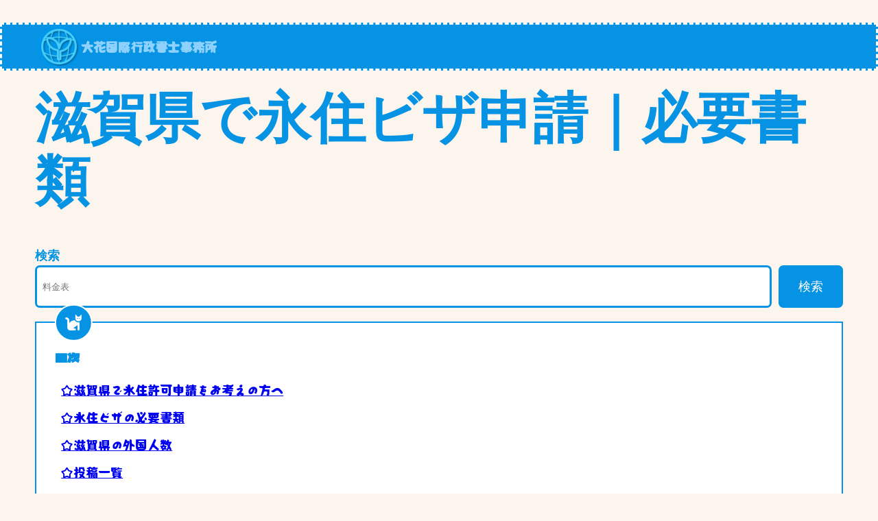

--- FILE ---
content_type: text/html; charset=UTF-8
request_url: https://earthflower-immigration.com/permanent-resident-visa-application-in-shiga/
body_size: 19883
content:
<!DOCTYPE html>
<html lang="ja">
<head>
<meta charset="UTF-8"/>
<meta name="viewport" content="width=device-width, initial-scale=1"/>
<meta name='robots' content='max-image-preview:large'/>
<title>滋賀県で永住ビザ申請｜必要書類 &#8211; 大花国際行政書士事務所</title>
<link rel='dns-prefetch' href='//fonts.googleapis.com'/>
<link rel="alternate" type="application/rss+xml" title="大花国際行政書士事務所 &raquo; フィード" href="https://earthflower-immigration.com/feed/"/>
<link rel="alternate" type="application/rss+xml" title="大花国際行政書士事務所 &raquo; コメントフィード" href="https://earthflower-immigration.com/comments/feed/"/>
<link rel="alternate" type="application/rss+xml" title="大花国際行政書士事務所 &raquo; 滋賀県で永住ビザ申請｜必要書類 のコメントのフィード" href="https://earthflower-immigration.com/permanent-resident-visa-application-in-shiga/feed/"/>
<script>
window._wpemojiSettings = {"baseUrl":"https:\/\/s.w.org\/images\/core\/emoji\/15.0.3\/72x72\/","ext":".png","svgUrl":"https:\/\/s.w.org\/images\/core\/emoji\/15.0.3\/svg\/","svgExt":".svg","source":{"concatemoji":"https:\/\/earthflower-immigration.com\/wp-includes\/js\/wp-emoji-release.min.js?ver=6.5.2"}};
/*! This file is auto-generated */
!function(i,n){var o,s,e;function c(e){try{var t={supportTests:e,timestamp:(new Date).valueOf()};sessionStorage.setItem(o,JSON.stringify(t))}catch(e){}}function p(e,t,n){e.clearRect(0,0,e.canvas.width,e.canvas.height),e.fillText(t,0,0);var t=new Uint32Array(e.getImageData(0,0,e.canvas.width,e.canvas.height).data),r=(e.clearRect(0,0,e.canvas.width,e.canvas.height),e.fillText(n,0,0),new Uint32Array(e.getImageData(0,0,e.canvas.width,e.canvas.height).data));return t.every(function(e,t){return e===r[t]})}function u(e,t,n){switch(t){case"flag":return n(e,"\ud83c\udff3\ufe0f\u200d\u26a7\ufe0f","\ud83c\udff3\ufe0f\u200b\u26a7\ufe0f")?!1:!n(e,"\ud83c\uddfa\ud83c\uddf3","\ud83c\uddfa\u200b\ud83c\uddf3")&&!n(e,"\ud83c\udff4\udb40\udc67\udb40\udc62\udb40\udc65\udb40\udc6e\udb40\udc67\udb40\udc7f","\ud83c\udff4\u200b\udb40\udc67\u200b\udb40\udc62\u200b\udb40\udc65\u200b\udb40\udc6e\u200b\udb40\udc67\u200b\udb40\udc7f");case"emoji":return!n(e,"\ud83d\udc26\u200d\u2b1b","\ud83d\udc26\u200b\u2b1b")}return!1}function f(e,t,n){var r="undefined"!=typeof WorkerGlobalScope&&self instanceof WorkerGlobalScope?new OffscreenCanvas(300,150):i.createElement("canvas"),a=r.getContext("2d",{willReadFrequently:!0}),o=(a.textBaseline="top",a.font="600 32px Arial",{});return e.forEach(function(e){o[e]=t(a,e,n)}),o}function t(e){var t=i.createElement("script");t.src=e,t.defer=!0,i.head.appendChild(t)}"undefined"!=typeof Promise&&(o="wpEmojiSettingsSupports",s=["flag","emoji"],n.supports={everything:!0,everythingExceptFlag:!0},e=new Promise(function(e){i.addEventListener("DOMContentLoaded",e,{once:!0})}),new Promise(function(t){var n=function(){try{var e=JSON.parse(sessionStorage.getItem(o));if("object"==typeof e&&"number"==typeof e.timestamp&&(new Date).valueOf()<e.timestamp+604800&&"object"==typeof e.supportTests)return e.supportTests}catch(e){}return null}();if(!n){if("undefined"!=typeof Worker&&"undefined"!=typeof OffscreenCanvas&&"undefined"!=typeof URL&&URL.createObjectURL&&"undefined"!=typeof Blob)try{var e="postMessage("+f.toString()+"("+[JSON.stringify(s),u.toString(),p.toString()].join(",")+"));",r=new Blob([e],{type:"text/javascript"}),a=new Worker(URL.createObjectURL(r),{name:"wpTestEmojiSupports"});return void(a.onmessage=function(e){c(n=e.data),a.terminate(),t(n)})}catch(e){}c(n=f(s,u,p))}t(n)}).then(function(e){for(var t in e)n.supports[t]=e[t],n.supports.everything=n.supports.everything&&n.supports[t],"flag"!==t&&(n.supports.everythingExceptFlag=n.supports.everythingExceptFlag&&n.supports[t]);n.supports.everythingExceptFlag=n.supports.everythingExceptFlag&&!n.supports.flag,n.DOMReady=!1,n.readyCallback=function(){n.DOMReady=!0}}).then(function(){return e}).then(function(){var e;n.supports.everything||(n.readyCallback(),(e=n.source||{}).concatemoji?t(e.concatemoji):e.wpemoji&&e.twemoji&&(t(e.twemoji),t(e.wpemoji)))}))}((window,document),window._wpemojiSettings);
</script>
<link rel='preload' id='twb-open-sans-css-preload' href='https://fonts.googleapis.com/css?family=Open+Sans%3A300%2C400%2C500%2C600%2C700%2C800&#038;display=swap&#038;ver=6.5.2' as='style' onload="this.onload=null;this.rel='stylesheet'"/>
<link rel='stylesheet' id='twb-open-sans-css' href='https://fonts.googleapis.com/css?family=Open+Sans%3A300%2C400%2C500%2C600%2C700%2C800&#038;display=swap&#038;ver=6.5.2' media='print' onload="this.media='all'; this.onload=null;">
<link rel='preload' id='twb-global-css-preload' href='https://earthflower-immigration.com/wp-content/plugins/slider-wd/booster/assets/css/global.css?ver=1.0.0' as='style' onload="this.onload=null;this.rel='stylesheet'"/>
<link rel='stylesheet' id='twb-global-css' href='https://earthflower-immigration.com/wp-content/plugins/slider-wd/booster/assets/css/global.css?ver=1.0.0' media='print' onload="this.media='all'; this.onload=null;">
<style id='wp-block-spacer-inline-css'>
.wp-block-spacer{clear:both}
</style>
<style id='wp-block-navigation-link-inline-css'>
.wp-block-navigation .wp-block-navigation-item__label{overflow-wrap:break-word}.wp-block-navigation .wp-block-navigation-item__description{display:none}.link-ui-tools{border-top:1px solid #f0f0f0;padding:8px}.link-ui-block-inserter{padding-top:8px}.link-ui-block-inserter__back{margin-left:8px;text-transform:uppercase}.components-popover-pointer-events-trap{background-color:initial;cursor:pointer;inset:0;position:fixed;z-index:1000000}
</style>
<link rel='preload' id='wp-block-navigation-css-preload' href='https://earthflower-immigration.com/wp-includes/blocks/navigation/style.min.css?ver=6.5.2' as='style' onload="this.onload=null;this.rel='stylesheet'"/>
<link rel='stylesheet' id='wp-block-navigation-css' href='https://earthflower-immigration.com/wp-includes/blocks/navigation/style.min.css?ver=6.5.2' media='print' onload="this.media='all'; this.onload=null;">
<style id='wp-block-site-logo-inline-css'>
.wp-block-site-logo{box-sizing:border-box;line-height:0}.wp-block-site-logo a{display:inline-block;line-height:0}.wp-block-site-logo.is-default-size img{height:auto;width:120px}.wp-block-site-logo img{height:auto;max-width:100%}.wp-block-site-logo a,.wp-block-site-logo img{border-radius:inherit}.wp-block-site-logo.aligncenter{margin-left:auto;margin-right:auto;text-align:center}.wp-block-site-logo.is-style-rounded{border-radius:9999px}
</style>
<style id='wp-block-group-inline-css'>
.wp-block-group{box-sizing:border-box}
</style>
<style id='wp-block-group-theme-inline-css'>
:where(.wp-block-group.has-background){padding:1.25em 2.375em}
</style>
<style id='wp-block-paragraph-inline-css'>
.is-small-text{font-size:.875em}.is-regular-text{font-size:1em}.is-large-text{font-size:2.25em}.is-larger-text{font-size:3em}.has-drop-cap:not(:focus):first-letter{float:left;font-size:8.4em;font-style:normal;font-weight:100;line-height:.68;margin:.05em .1em 0 0;text-transform:uppercase}body.rtl .has-drop-cap:not(:focus):first-letter{float:none;margin-left:.1em}p.has-drop-cap.has-background{overflow:hidden}p.has-background{padding:1.25em 2.375em}:where(p.has-text-color:not(.has-link-color)) a{color:inherit}p.has-text-align-left[style*="writing-mode:vertical-lr"],p.has-text-align-right[style*="writing-mode:vertical-rl"]{rotate:180deg}
</style>
<style id='wp-block-template-part-theme-inline-css'>
.wp-block-template-part.has-background{margin-bottom:0;margin-top:0;padding:1.25em 2.375em}
</style>
<style id='wp-block-post-title-inline-css'>
.wp-block-post-title{box-sizing:border-box;word-break:break-word}.wp-block-post-title a{display:inline-block}
</style>
<style id='wp-block-search-inline-css'>
.wp-block-search__button{margin-left:10px;word-break:normal}.wp-block-search__button.has-icon{line-height:0}.wp-block-search__button svg{height:1.25em;min-height:24px;min-width:24px;width:1.25em;fill:currentColor;vertical-align:text-bottom}:where(.wp-block-search__button){border:1px solid #ccc;padding:6px 10px}.wp-block-search__inside-wrapper{display:flex;flex:auto;flex-wrap:nowrap;max-width:100%}.wp-block-search__label{width:100%}.wp-block-search__input{-webkit-appearance:initial;appearance:none;border:1px solid #949494;flex-grow:1;margin-left:0;margin-right:0;min-width:3rem;padding:8px;text-decoration:unset!important}.wp-block-search.wp-block-search__button-only .wp-block-search__button{flex-shrink:0;margin-left:0;max-width:100%}.wp-block-search.wp-block-search__button-only .wp-block-search__button[aria-expanded=true]{max-width:calc(100% - 100px)}.wp-block-search.wp-block-search__button-only .wp-block-search__inside-wrapper{min-width:0!important;transition-property:width}.wp-block-search.wp-block-search__button-only .wp-block-search__input{flex-basis:100%;transition-duration:.3s}.wp-block-search.wp-block-search__button-only.wp-block-search__searchfield-hidden,.wp-block-search.wp-block-search__button-only.wp-block-search__searchfield-hidden .wp-block-search__inside-wrapper{overflow:hidden}.wp-block-search.wp-block-search__button-only.wp-block-search__searchfield-hidden .wp-block-search__input{border-left-width:0!important;border-right-width:0!important;flex-basis:0;flex-grow:0;margin:0;min-width:0!important;padding-left:0!important;padding-right:0!important;width:0!important}:where(.wp-block-search__button-inside .wp-block-search__inside-wrapper){border:1px solid #949494;box-sizing:border-box;padding:4px}:where(.wp-block-search__button-inside .wp-block-search__inside-wrapper) .wp-block-search__input{border:none;border-radius:0;padding:0 4px}:where(.wp-block-search__button-inside .wp-block-search__inside-wrapper) .wp-block-search__input:focus{outline:none}:where(.wp-block-search__button-inside .wp-block-search__inside-wrapper) :where(.wp-block-search__button){padding:4px 8px}.wp-block-search.aligncenter .wp-block-search__inside-wrapper{margin:auto}.wp-block[data-align=right] .wp-block-search.wp-block-search__button-only .wp-block-search__inside-wrapper{float:right}
</style>
<style id='wp-block-search-theme-inline-css'>
.wp-block-search .wp-block-search__label{font-weight:700}.wp-block-search__button{border:1px solid #ccc;padding:.375em .625em}
</style>
<style id='wp-block-heading-inline-css'>
h1.has-background,h2.has-background,h3.has-background,h4.has-background,h5.has-background,h6.has-background{padding:1.25em 2.375em}h1.has-text-align-left[style*=writing-mode]:where([style*=vertical-lr]),h1.has-text-align-right[style*=writing-mode]:where([style*=vertical-rl]),h2.has-text-align-left[style*=writing-mode]:where([style*=vertical-lr]),h2.has-text-align-right[style*=writing-mode]:where([style*=vertical-rl]),h3.has-text-align-left[style*=writing-mode]:where([style*=vertical-lr]),h3.has-text-align-right[style*=writing-mode]:where([style*=vertical-rl]),h4.has-text-align-left[style*=writing-mode]:where([style*=vertical-lr]),h4.has-text-align-right[style*=writing-mode]:where([style*=vertical-rl]),h5.has-text-align-left[style*=writing-mode]:where([style*=vertical-lr]),h5.has-text-align-right[style*=writing-mode]:where([style*=vertical-rl]),h6.has-text-align-left[style*=writing-mode]:where([style*=vertical-lr]),h6.has-text-align-right[style*=writing-mode]:where([style*=vertical-rl]){rotate:180deg}
</style>
<link rel='preload' id='wp-block-image-css-preload' href='https://earthflower-immigration.com/wp-includes/blocks/image/style.min.css?ver=6.5.2' as='style' onload="this.onload=null;this.rel='stylesheet'"/>
<link rel='stylesheet' id='wp-block-image-css' href='https://earthflower-immigration.com/wp-includes/blocks/image/style.min.css?ver=6.5.2' media='print' onload="this.media='all'; this.onload=null;">
<style id='wp-block-image-theme-inline-css'>
.wp-block-image figcaption{color:#555;font-size:13px;text-align:center}.is-dark-theme .wp-block-image figcaption{color:#ffffffa6}.wp-block-image{margin:0 0 1em}
</style>
<style id='wp-block-list-inline-css'>
ol,ul{box-sizing:border-box}ol.has-background,ul.has-background{padding:1.25em 2.375em}
</style>
<style id='wp-block-table-inline-css'>
.wp-block-table{overflow-x:auto}.wp-block-table table{border-collapse:collapse;width:100%}.wp-block-table thead{border-bottom:3px solid}.wp-block-table tfoot{border-top:3px solid}.wp-block-table td,.wp-block-table th{border:1px solid;padding:.5em}.wp-block-table .has-fixed-layout{table-layout:fixed;width:100%}.wp-block-table .has-fixed-layout td,.wp-block-table .has-fixed-layout th{word-break:break-word}.wp-block-table.aligncenter,.wp-block-table.alignleft,.wp-block-table.alignright{display:table;width:auto}.wp-block-table.aligncenter td,.wp-block-table.aligncenter th,.wp-block-table.alignleft td,.wp-block-table.alignleft th,.wp-block-table.alignright td,.wp-block-table.alignright th{word-break:break-word}.wp-block-table .has-subtle-light-gray-background-color{background-color:#f3f4f5}.wp-block-table .has-subtle-pale-green-background-color{background-color:#e9fbe5}.wp-block-table .has-subtle-pale-blue-background-color{background-color:#e7f5fe}.wp-block-table .has-subtle-pale-pink-background-color{background-color:#fcf0ef}.wp-block-table.is-style-stripes{background-color:initial;border-bottom:1px solid #f0f0f0;border-collapse:inherit;border-spacing:0}.wp-block-table.is-style-stripes tbody tr:nth-child(odd){background-color:#f0f0f0}.wp-block-table.is-style-stripes.has-subtle-light-gray-background-color tbody tr:nth-child(odd){background-color:#f3f4f5}.wp-block-table.is-style-stripes.has-subtle-pale-green-background-color tbody tr:nth-child(odd){background-color:#e9fbe5}.wp-block-table.is-style-stripes.has-subtle-pale-blue-background-color tbody tr:nth-child(odd){background-color:#e7f5fe}.wp-block-table.is-style-stripes.has-subtle-pale-pink-background-color tbody tr:nth-child(odd){background-color:#fcf0ef}.wp-block-table.is-style-stripes td,.wp-block-table.is-style-stripes th{border-color:#0000}.wp-block-table .has-border-color td,.wp-block-table .has-border-color th,.wp-block-table .has-border-color tr,.wp-block-table .has-border-color>*{border-color:inherit}.wp-block-table table[style*=border-top-color] tr:first-child,.wp-block-table table[style*=border-top-color] tr:first-child td,.wp-block-table table[style*=border-top-color] tr:first-child th,.wp-block-table table[style*=border-top-color]>*,.wp-block-table table[style*=border-top-color]>* td,.wp-block-table table[style*=border-top-color]>* th{border-top-color:inherit}.wp-block-table table[style*=border-top-color] tr:not(:first-child){border-top-color:initial}.wp-block-table table[style*=border-right-color] td:last-child,.wp-block-table table[style*=border-right-color] th,.wp-block-table table[style*=border-right-color] tr,.wp-block-table table[style*=border-right-color]>*{border-right-color:inherit}.wp-block-table table[style*=border-bottom-color] tr:last-child,.wp-block-table table[style*=border-bottom-color] tr:last-child td,.wp-block-table table[style*=border-bottom-color] tr:last-child th,.wp-block-table table[style*=border-bottom-color]>*,.wp-block-table table[style*=border-bottom-color]>* td,.wp-block-table table[style*=border-bottom-color]>* th{border-bottom-color:inherit}.wp-block-table table[style*=border-bottom-color] tr:not(:last-child){border-bottom-color:initial}.wp-block-table table[style*=border-left-color] td:first-child,.wp-block-table table[style*=border-left-color] th,.wp-block-table table[style*=border-left-color] tr,.wp-block-table table[style*=border-left-color]>*{border-left-color:inherit}.wp-block-table table[style*=border-style] td,.wp-block-table table[style*=border-style] th,.wp-block-table table[style*=border-style] tr,.wp-block-table table[style*=border-style]>*{border-style:inherit}.wp-block-table table[style*=border-width] td,.wp-block-table table[style*=border-width] th,.wp-block-table table[style*=border-width] tr,.wp-block-table table[style*=border-width]>*{border-style:inherit;border-width:inherit}
</style>
<style id='wp-block-table-theme-inline-css'>
.wp-block-table{margin:0 0 1em}.wp-block-table td,.wp-block-table th{word-break:normal}.wp-block-table figcaption{color:#555;font-size:13px;text-align:center}.is-dark-theme .wp-block-table figcaption{color:#ffffffa6}
</style>
<style id='wp-emoji-styles-inline-css'>

	img.wp-smiley, img.emoji {
		display: inline !important;
		border: none !important;
		box-shadow: none !important;
		height: 1em !important;
		width: 1em !important;
		margin: 0 0.07em !important;
		vertical-align: -0.1em !important;
		background: none !important;
		padding: 0 !important;
	}
</style>
<style id='wp-block-library-inline-css'>
:root{--wp-admin-theme-color:#007cba;--wp-admin-theme-color--rgb:0,124,186;--wp-admin-theme-color-darker-10:#006ba1;--wp-admin-theme-color-darker-10--rgb:0,107,161;--wp-admin-theme-color-darker-20:#005a87;--wp-admin-theme-color-darker-20--rgb:0,90,135;--wp-admin-border-width-focus:2px;--wp-block-synced-color:#7a00df;--wp-block-synced-color--rgb:122,0,223;--wp-bound-block-color:#9747ff}@media (min-resolution:192dpi){:root{--wp-admin-border-width-focus:1.5px}}.wp-element-button{cursor:pointer}:root{--wp--preset--font-size--normal:16px;--wp--preset--font-size--huge:42px}:root .has-very-light-gray-background-color{background-color:#eee}:root .has-very-dark-gray-background-color{background-color:#313131}:root .has-very-light-gray-color{color:#eee}:root .has-very-dark-gray-color{color:#313131}:root .has-vivid-green-cyan-to-vivid-cyan-blue-gradient-background{background:linear-gradient(135deg,#00d084,#0693e3)}:root .has-purple-crush-gradient-background{background:linear-gradient(135deg,#34e2e4,#4721fb 50%,#ab1dfe)}:root .has-hazy-dawn-gradient-background{background:linear-gradient(135deg,#faaca8,#dad0ec)}:root .has-subdued-olive-gradient-background{background:linear-gradient(135deg,#fafae1,#67a671)}:root .has-atomic-cream-gradient-background{background:linear-gradient(135deg,#fdd79a,#004a59)}:root .has-nightshade-gradient-background{background:linear-gradient(135deg,#330968,#31cdcf)}:root .has-midnight-gradient-background{background:linear-gradient(135deg,#020381,#2874fc)}.has-regular-font-size{font-size:1em}.has-larger-font-size{font-size:2.625em}.has-normal-font-size{font-size:var(--wp--preset--font-size--normal)}.has-huge-font-size{font-size:var(--wp--preset--font-size--huge)}.has-text-align-center{text-align:center}.has-text-align-left{text-align:left}.has-text-align-right{text-align:right}#end-resizable-editor-section{display:none}.aligncenter{clear:both}.items-justified-left{justify-content:flex-start}.items-justified-center{justify-content:center}.items-justified-right{justify-content:flex-end}.items-justified-space-between{justify-content:space-between}.screen-reader-text{border:0;clip:rect(1px,1px,1px,1px);-webkit-clip-path:inset(50%);clip-path:inset(50%);height:1px;margin:-1px;overflow:hidden;padding:0;position:absolute;width:1px;word-wrap:normal!important}.screen-reader-text:focus{background-color:#ddd;clip:auto!important;-webkit-clip-path:none;clip-path:none;color:#444;display:block;font-size:1em;height:auto;left:5px;line-height:normal;padding:15px 23px 14px;text-decoration:none;top:5px;width:auto;z-index:100000}html :where(.has-border-color){border-style:solid}html :where([style*=border-top-color]){border-top-style:solid}html :where([style*=border-right-color]){border-right-style:solid}html :where([style*=border-bottom-color]){border-bottom-style:solid}html :where([style*=border-left-color]){border-left-style:solid}html :where([style*=border-width]){border-style:solid}html :where([style*=border-top-width]){border-top-style:solid}html :where([style*=border-right-width]){border-right-style:solid}html :where([style*=border-bottom-width]){border-bottom-style:solid}html :where([style*=border-left-width]){border-left-style:solid}html :where(img[class*=wp-image-]){height:auto;max-width:100%}:where(figure){margin:0 0 1em}html :where(.is-position-sticky){--wp-admin--admin-bar--position-offset:var(--wp-admin--admin-bar--height,0px)}@media screen and (max-width:600px){html :where(.is-position-sticky){--wp-admin--admin-bar--position-offset:0px}}
/* VK Color Palettes */
</style>
<link rel='preload' id='vk-components-style-css-preload' href='https://earthflower-immigration.com/wp-content/plugins/vk-blocks/vendor/vektor-inc/vk-component/src//assets/css/vk-components.css?ver=1.6.5' as='style' onload="this.onload=null;this.rel='stylesheet'"/>
<link rel='stylesheet' id='vk-components-style-css' href='https://earthflower-immigration.com/wp-content/plugins/vk-blocks/vendor/vektor-inc/vk-component/src//assets/css/vk-components.css?ver=1.6.5' media='print' onload="this.media='all'; this.onload=null;">
<style id='global-styles-inline-css'>
body{--wp--preset--color--black: #000000;--wp--preset--color--cyan-bluish-gray: #abb8c3;--wp--preset--color--white: #ffffff;--wp--preset--color--pale-pink: #f78da7;--wp--preset--color--vivid-red: #cf2e2e;--wp--preset--color--luminous-vivid-orange: #ff6900;--wp--preset--color--luminous-vivid-amber: #fcb900;--wp--preset--color--light-green-cyan: #7bdcb5;--wp--preset--color--vivid-green-cyan: #00d084;--wp--preset--color--pale-cyan-blue: #8ed1fc;--wp--preset--color--vivid-cyan-blue: #0693e3;--wp--preset--color--vivid-purple: #9b51e0;--wp--preset--color--foreground: #FCF5ED;--wp--preset--color--background: #3F67C6;--wp--preset--color--primary: #FFFFFF;--wp--preset--color--secondary: #3556A5;--wp--preset--color--tertiary: #374C80;--wp--preset--gradient--vivid-cyan-blue-to-vivid-purple: linear-gradient(135deg,rgba(6,147,227,1) 0%,rgb(155,81,224) 100%);--wp--preset--gradient--light-green-cyan-to-vivid-green-cyan: linear-gradient(135deg,rgb(122,220,180) 0%,rgb(0,208,130) 100%);--wp--preset--gradient--luminous-vivid-amber-to-luminous-vivid-orange: linear-gradient(135deg,rgba(252,185,0,1) 0%,rgba(255,105,0,1) 100%);--wp--preset--gradient--luminous-vivid-orange-to-vivid-red: linear-gradient(135deg,rgba(255,105,0,1) 0%,rgb(207,46,46) 100%);--wp--preset--gradient--very-light-gray-to-cyan-bluish-gray: linear-gradient(135deg,rgb(238,238,238) 0%,rgb(169,184,195) 100%);--wp--preset--gradient--cool-to-warm-spectrum: linear-gradient(135deg,rgb(74,234,220) 0%,rgb(151,120,209) 20%,rgb(207,42,186) 40%,rgb(238,44,130) 60%,rgb(251,105,98) 80%,rgb(254,248,76) 100%);--wp--preset--gradient--blush-light-purple: linear-gradient(135deg,rgb(255,206,236) 0%,rgb(152,150,240) 100%);--wp--preset--gradient--blush-bordeaux: linear-gradient(135deg,rgb(254,205,165) 0%,rgb(254,45,45) 50%,rgb(107,0,62) 100%);--wp--preset--gradient--luminous-dusk: linear-gradient(135deg,rgb(255,203,112) 0%,rgb(199,81,192) 50%,rgb(65,88,208) 100%);--wp--preset--gradient--pale-ocean: linear-gradient(135deg,rgb(255,245,203) 0%,rgb(182,227,212) 50%,rgb(51,167,181) 100%);--wp--preset--gradient--electric-grass: linear-gradient(135deg,rgb(202,248,128) 0%,rgb(113,206,126) 100%);--wp--preset--gradient--midnight: linear-gradient(135deg,rgb(2,3,129) 0%,rgb(40,116,252) 100%);--wp--preset--gradient--vertical-secondary-to-tertiary: linear-gradient(to bottom,var(--wp--preset--color--secondary) 0%,var(--wp--preset--color--tertiary) 100%);--wp--preset--gradient--vertical-secondary-to-background: linear-gradient(to bottom,var(--wp--preset--color--secondary) 0%,var(--wp--preset--color--background) 100%);--wp--preset--gradient--vertical-tertiary-to-background: linear-gradient(to bottom,var(--wp--preset--color--tertiary) 0%,var(--wp--preset--color--background) 100%);--wp--preset--gradient--diagonal-primary-to-foreground: linear-gradient(to bottom right,var(--wp--preset--color--primary) 0%,var(--wp--preset--color--foreground) 100%);--wp--preset--gradient--diagonal-secondary-to-background: linear-gradient(to bottom right,var(--wp--preset--color--secondary) 50%,var(--wp--preset--color--background) 50%);--wp--preset--gradient--diagonal-background-to-secondary: linear-gradient(to bottom right,var(--wp--preset--color--background) 50%,var(--wp--preset--color--secondary) 50%);--wp--preset--gradient--diagonal-tertiary-to-background: linear-gradient(to bottom right,var(--wp--preset--color--tertiary) 50%,var(--wp--preset--color--background) 50%);--wp--preset--gradient--diagonal-background-to-tertiary: linear-gradient(to bottom right,var(--wp--preset--color--background) 50%,var(--wp--preset--color--tertiary) 50%);--wp--preset--font-size--small: 1rem;--wp--preset--font-size--medium: 1.125rem;--wp--preset--font-size--large: 1.75rem;--wp--preset--font-size--x-large: clamp(1.75rem, 3vw, 2.25rem);--wp--preset--font-family--dm-sans: "DM Sans", sans-serif;--wp--preset--spacing--20: 0.44rem;--wp--preset--spacing--30: 0.67rem;--wp--preset--spacing--40: 1rem;--wp--preset--spacing--50: 1.5rem;--wp--preset--spacing--60: 2.25rem;--wp--preset--spacing--70: 3.38rem;--wp--preset--spacing--80: 5.06rem;--wp--preset--shadow--natural: 6px 6px 9px rgba(0, 0, 0, 0.2);--wp--preset--shadow--deep: 12px 12px 50px rgba(0, 0, 0, 0.4);--wp--preset--shadow--sharp: 6px 6px 0px rgba(0, 0, 0, 0.2);--wp--preset--shadow--outlined: 6px 6px 0px -3px rgba(255, 255, 255, 1), 6px 6px rgba(0, 0, 0, 1);--wp--preset--shadow--crisp: 6px 6px 0px rgba(0, 0, 0, 1);--wp--custom--spacing--small: max(1rem, 4vw);--wp--custom--spacing--medium: clamp(1rem, 8vw, calc(2 * var(--wp--style--block-gap)));--wp--custom--spacing--large: clamp(2rem, 10vw, 6rem);--wp--custom--spacing--outer: var(--wp--custom--spacing--small, 1rem);--wp--custom--typography--font-size--huge: clamp(2rem, 4vw, 2.25rem);--wp--custom--typography--font-size--gigantic: clamp(2.25rem, 6vw, 2.75rem);--wp--custom--typography--font-size--colossal: clamp(2.75rem, 10vw, 5rem);--wp--custom--typography--line-height--tiny: 1.15;--wp--custom--typography--line-height--small: 1.2;--wp--custom--typography--line-height--medium: 1.4;--wp--custom--typography--line-height--normal: 1.6;}body { margin: 0;--wp--style--global--content-size: 660px;--wp--style--global--wide-size: 1220px; }.wp-site-blocks > .alignleft { float: left; margin-right: 2em; }.wp-site-blocks > .alignright { float: right; margin-left: 2em; }.wp-site-blocks > .aligncenter { justify-content: center; margin-left: auto; margin-right: auto; }:where(.wp-site-blocks) > * { margin-block-start: 1.5rem; margin-block-end: 0; }:where(.wp-site-blocks) > :first-child:first-child { margin-block-start: 0; }:where(.wp-site-blocks) > :last-child:last-child { margin-block-end: 0; }body { --wp--style--block-gap: 1.5rem; }:where(body .is-layout-flow)  > :first-child:first-child{margin-block-start: 0;}:where(body .is-layout-flow)  > :last-child:last-child{margin-block-end: 0;}:where(body .is-layout-flow)  > *{margin-block-start: 1.5rem;margin-block-end: 0;}:where(body .is-layout-constrained)  > :first-child:first-child{margin-block-start: 0;}:where(body .is-layout-constrained)  > :last-child:last-child{margin-block-end: 0;}:where(body .is-layout-constrained)  > *{margin-block-start: 1.5rem;margin-block-end: 0;}:where(body .is-layout-flex) {gap: 1.5rem;}:where(body .is-layout-grid) {gap: 1.5rem;}body .is-layout-flow > .alignleft{float: left;margin-inline-start: 0;margin-inline-end: 2em;}body .is-layout-flow > .alignright{float: right;margin-inline-start: 2em;margin-inline-end: 0;}body .is-layout-flow > .aligncenter{margin-left: auto !important;margin-right: auto !important;}body .is-layout-constrained > .alignleft{float: left;margin-inline-start: 0;margin-inline-end: 2em;}body .is-layout-constrained > .alignright{float: right;margin-inline-start: 2em;margin-inline-end: 0;}body .is-layout-constrained > .aligncenter{margin-left: auto !important;margin-right: auto !important;}body .is-layout-constrained > :where(:not(.alignleft):not(.alignright):not(.alignfull)){max-width: var(--wp--style--global--content-size);margin-left: auto !important;margin-right: auto !important;}body .is-layout-constrained > .alignwide{max-width: var(--wp--style--global--wide-size);}body .is-layout-flex{display: flex;}body .is-layout-flex{flex-wrap: wrap;align-items: center;}body .is-layout-flex > *{margin: 0;}body .is-layout-grid{display: grid;}body .is-layout-grid > *{margin: 0;}body{background-color: var(--wp--preset--color--foreground);color: var(--wp--preset--color--vivid-cyan-blue);font-family: var(--wp--preset--font-family--system-font);font-size: var(--wp--preset--font-size--medium);font-style: normal;font-weight: 800;line-height: var(--wp--custom--typography--line-height--normal);padding-top: 0px;padding-right: 0px;padding-bottom: 0px;padding-left: 0px;}a:where(:not(.wp-element-button)){color: var(--wp--preset--color--foreground);text-decoration: underline;}a:where(:not(.wp-element-button)):hover{color: #FCF5ED;}h1, h2, h3, h4, h5, h6{color: #0693e3;font-style: italic;font-weight: 800;}h1{font-family: var(--wp--preset--font-family--dm-sans);font-size: var(--wp--custom--typography--font-size--colossal);font-weight: 700;line-height: var(--wp--custom--typography--line-height--tiny);}h2{font-family: var(--wp--preset--font-family--dm-sans);font-size: var(--wp--custom--typography--font-size--gigantic);font-weight: 700;line-height: var(--wp--custom--typography--line-height--small);}h3{font-family: var(--wp--preset--font-family--dm-sans);font-size: var(--wp--custom--typography--font-size--huge);font-weight: 700;line-height: var(--wp--custom--typography--line-height--tiny);}h4{font-family: var(--wp--preset--font-family--dm-sans);font-size: var(--wp--preset--font-size--x-large);font-weight: 700;line-height: var(--wp--custom--typography--line-height--tiny);}h5{font-family: var(--wp--preset--font-family--dm-sans);font-size: var(--wp--preset--font-size--medium);font-weight: 700;line-height: var(--wp--custom--typography--line-height--normal);text-transform: uppercase;}h6{font-family: var(--wp--preset--font-family--dm-sans);font-size: var(--wp--preset--font-size--medium);font-weight: 700;line-height: var(--wp--custom--typography--line-height--normal);text-transform: uppercase;}.wp-element-button, .wp-block-button__link{background-color: #FCF5ED;border-width: 0;color: var(--wp--preset--color--foreground);font-family: inherit;font-size: inherit;line-height: inherit;padding: calc(0.667em + 2px) calc(1.333em + 2px);text-decoration: none;}.has-black-color{color: var(--wp--preset--color--black) !important;}.has-cyan-bluish-gray-color{color: var(--wp--preset--color--cyan-bluish-gray) !important;}.has-white-color{color: var(--wp--preset--color--white) !important;}.has-pale-pink-color{color: var(--wp--preset--color--pale-pink) !important;}.has-vivid-red-color{color: var(--wp--preset--color--vivid-red) !important;}.has-luminous-vivid-orange-color{color: var(--wp--preset--color--luminous-vivid-orange) !important;}.has-luminous-vivid-amber-color{color: var(--wp--preset--color--luminous-vivid-amber) !important;}.has-light-green-cyan-color{color: var(--wp--preset--color--light-green-cyan) !important;}.has-vivid-green-cyan-color{color: var(--wp--preset--color--vivid-green-cyan) !important;}.has-pale-cyan-blue-color{color: var(--wp--preset--color--pale-cyan-blue) !important;}.has-vivid-cyan-blue-color{color: var(--wp--preset--color--vivid-cyan-blue) !important;}.has-vivid-purple-color{color: var(--wp--preset--color--vivid-purple) !important;}.has-foreground-color{color: var(--wp--preset--color--foreground) !important;}.has-background-color{color: var(--wp--preset--color--background) !important;}.has-primary-color{color: var(--wp--preset--color--primary) !important;}.has-secondary-color{color: var(--wp--preset--color--secondary) !important;}.has-tertiary-color{color: var(--wp--preset--color--tertiary) !important;}.has-black-background-color{background-color: var(--wp--preset--color--black) !important;}.has-cyan-bluish-gray-background-color{background-color: var(--wp--preset--color--cyan-bluish-gray) !important;}.has-white-background-color{background-color: var(--wp--preset--color--white) !important;}.has-pale-pink-background-color{background-color: var(--wp--preset--color--pale-pink) !important;}.has-vivid-red-background-color{background-color: var(--wp--preset--color--vivid-red) !important;}.has-luminous-vivid-orange-background-color{background-color: var(--wp--preset--color--luminous-vivid-orange) !important;}.has-luminous-vivid-amber-background-color{background-color: var(--wp--preset--color--luminous-vivid-amber) !important;}.has-light-green-cyan-background-color{background-color: var(--wp--preset--color--light-green-cyan) !important;}.has-vivid-green-cyan-background-color{background-color: var(--wp--preset--color--vivid-green-cyan) !important;}.has-pale-cyan-blue-background-color{background-color: var(--wp--preset--color--pale-cyan-blue) !important;}.has-vivid-cyan-blue-background-color{background-color: var(--wp--preset--color--vivid-cyan-blue) !important;}.has-vivid-purple-background-color{background-color: var(--wp--preset--color--vivid-purple) !important;}.has-foreground-background-color{background-color: var(--wp--preset--color--foreground) !important;}.has-background-background-color{background-color: var(--wp--preset--color--background) !important;}.has-primary-background-color{background-color: var(--wp--preset--color--primary) !important;}.has-secondary-background-color{background-color: var(--wp--preset--color--secondary) !important;}.has-tertiary-background-color{background-color: var(--wp--preset--color--tertiary) !important;}.has-black-border-color{border-color: var(--wp--preset--color--black) !important;}.has-cyan-bluish-gray-border-color{border-color: var(--wp--preset--color--cyan-bluish-gray) !important;}.has-white-border-color{border-color: var(--wp--preset--color--white) !important;}.has-pale-pink-border-color{border-color: var(--wp--preset--color--pale-pink) !important;}.has-vivid-red-border-color{border-color: var(--wp--preset--color--vivid-red) !important;}.has-luminous-vivid-orange-border-color{border-color: var(--wp--preset--color--luminous-vivid-orange) !important;}.has-luminous-vivid-amber-border-color{border-color: var(--wp--preset--color--luminous-vivid-amber) !important;}.has-light-green-cyan-border-color{border-color: var(--wp--preset--color--light-green-cyan) !important;}.has-vivid-green-cyan-border-color{border-color: var(--wp--preset--color--vivid-green-cyan) !important;}.has-pale-cyan-blue-border-color{border-color: var(--wp--preset--color--pale-cyan-blue) !important;}.has-vivid-cyan-blue-border-color{border-color: var(--wp--preset--color--vivid-cyan-blue) !important;}.has-vivid-purple-border-color{border-color: var(--wp--preset--color--vivid-purple) !important;}.has-foreground-border-color{border-color: var(--wp--preset--color--foreground) !important;}.has-background-border-color{border-color: var(--wp--preset--color--background) !important;}.has-primary-border-color{border-color: var(--wp--preset--color--primary) !important;}.has-secondary-border-color{border-color: var(--wp--preset--color--secondary) !important;}.has-tertiary-border-color{border-color: var(--wp--preset--color--tertiary) !important;}.has-vivid-cyan-blue-to-vivid-purple-gradient-background{background: var(--wp--preset--gradient--vivid-cyan-blue-to-vivid-purple) !important;}.has-light-green-cyan-to-vivid-green-cyan-gradient-background{background: var(--wp--preset--gradient--light-green-cyan-to-vivid-green-cyan) !important;}.has-luminous-vivid-amber-to-luminous-vivid-orange-gradient-background{background: var(--wp--preset--gradient--luminous-vivid-amber-to-luminous-vivid-orange) !important;}.has-luminous-vivid-orange-to-vivid-red-gradient-background{background: var(--wp--preset--gradient--luminous-vivid-orange-to-vivid-red) !important;}.has-very-light-gray-to-cyan-bluish-gray-gradient-background{background: var(--wp--preset--gradient--very-light-gray-to-cyan-bluish-gray) !important;}.has-cool-to-warm-spectrum-gradient-background{background: var(--wp--preset--gradient--cool-to-warm-spectrum) !important;}.has-blush-light-purple-gradient-background{background: var(--wp--preset--gradient--blush-light-purple) !important;}.has-blush-bordeaux-gradient-background{background: var(--wp--preset--gradient--blush-bordeaux) !important;}.has-luminous-dusk-gradient-background{background: var(--wp--preset--gradient--luminous-dusk) !important;}.has-pale-ocean-gradient-background{background: var(--wp--preset--gradient--pale-ocean) !important;}.has-electric-grass-gradient-background{background: var(--wp--preset--gradient--electric-grass) !important;}.has-midnight-gradient-background{background: var(--wp--preset--gradient--midnight) !important;}.has-vertical-secondary-to-tertiary-gradient-background{background: var(--wp--preset--gradient--vertical-secondary-to-tertiary) !important;}.has-vertical-secondary-to-background-gradient-background{background: var(--wp--preset--gradient--vertical-secondary-to-background) !important;}.has-vertical-tertiary-to-background-gradient-background{background: var(--wp--preset--gradient--vertical-tertiary-to-background) !important;}.has-diagonal-primary-to-foreground-gradient-background{background: var(--wp--preset--gradient--diagonal-primary-to-foreground) !important;}.has-diagonal-secondary-to-background-gradient-background{background: var(--wp--preset--gradient--diagonal-secondary-to-background) !important;}.has-diagonal-background-to-secondary-gradient-background{background: var(--wp--preset--gradient--diagonal-background-to-secondary) !important;}.has-diagonal-tertiary-to-background-gradient-background{background: var(--wp--preset--gradient--diagonal-tertiary-to-background) !important;}.has-diagonal-background-to-tertiary-gradient-background{background: var(--wp--preset--gradient--diagonal-background-to-tertiary) !important;}.has-small-font-size{font-size: var(--wp--preset--font-size--small) !important;}.has-medium-font-size{font-size: var(--wp--preset--font-size--medium) !important;}.has-large-font-size{font-size: var(--wp--preset--font-size--large) !important;}.has-x-large-font-size{font-size: var(--wp--preset--font-size--x-large) !important;}.has-dm-sans-font-family{font-family: var(--wp--preset--font-family--dm-sans) !important;}
.wp-block-navigation a:where(:not(.wp-element-button)){color: inherit;}
.wp-block-post-title{font-family: var(--wp--preset--font-family--dm-sans);font-size: var(--wp--custom--typography--font-size--colossal);font-weight: 700;line-height: var(--wp--custom--typography--line-height--tiny);}
p{color: var(--wp--preset--color--vivid-cyan-blue);}
.wp-block-heading{color: var(--wp--preset--color--vivid-cyan-blue);}
.wp-block-group{color: var(--wp--preset--color--vivid-cyan-blue);}
.wp-block-search{color: var(--wp--preset--color--vivid-cyan-blue);}
ol,ul{color: var(--wp--preset--color--foreground);}
/* Contact Form 7 */
/* 必須マーク */
.must{
	color: #fff;
	margin-right: 10px;
	padding: 6px 10px;
	background: #1e90ff; /* 背景色 */
	border-radius: 5px;
}

/* 任意マーク */
.free {
	color: #fff;
	margin-right: 10px;
	padding: 6px 10px;
	background: #00bfff; /* 背景色 */
	border-radius: 5px;
}

/* 項目名を太字にする */
form p {
	font-weight: 600;
}

/* 入力項目を見やすくする */
input.wpcf7-form-control.wpcf7-text,
input.wpcf7-form-control.wpcf7-quiz,
textarea.wpcf7-form-control.wpcf7-textarea {
	width: 90%;
	padding: 8px 15px;
	margin-right: 10px;
	margin-top: 10px;
	border: 1px solid #d0d5d8; /* 枠線の色 */
	border-radius: 3px;
}
textarea.wpcf7-form-control.wpcf7-textarea {
	height: 200px;
}

/* 必須項目の入力欄を見やすくする */
input.wpcf7-form-control.wpcf7-text.wpcf7-validates-as-required {
	background: #eff1f5; /* 背景色 */
}

/* 送信ボタンを見やすくする */
input.wpcf7-submit {
	width: 100%; /* 好みで60〜80%でもOK */
	height: 60px;
	border-color: #1e90ff; /* 枠線の色 */
	background: #1e90ff; /* ボタンの色 */
	color: #ffffff;
	font-size: 20px;
	font-weight: 600;
	border-radius: 2px;
}

/* エラーメッセージを見やすくする */
span.wpcf7-not-valid-tip,
.wpcf7-response-output.wpcf7-validation-errors {
	color: red;
	font-weight: 600;
}








































</style>
<style id='core-block-supports-inline-css'>
.wp-container-core-navigation-is-layout-1.wp-container-core-navigation-is-layout-1{justify-content:center;}.wp-container-core-group-is-layout-2.wp-container-core-group-is-layout-2{flex-wrap:nowrap;}.wp-elements-7d10f3e706211c9467490797353c4906 a:where(:not(.wp-element-button)){color:var(--wp--preset--color--vivid-cyan-blue);}.wp-elements-bad1f6bd18a9f273dfae9899c89f55b1 a:where(:not(.wp-element-button)){color:var(--wp--preset--color--vivid-cyan-blue);}.wp-elements-bacd96cb43be1838e5edc3a83f3eda59 a:where(:not(.wp-element-button)){color:var(--wp--preset--color--vivid-cyan-blue);}.wp-elements-cdb9aee130f461dca77c17ce775107d5 a:where(:not(.wp-element-button)){color:var(--wp--preset--color--vivid-cyan-blue);}.wp-elements-7f0dd191a1b098160edaabcfeb68766a a:where(:not(.wp-element-button)){color:var(--wp--preset--color--vivid-cyan-blue);}.wp-elements-6b32f72fc8c2dcee9f9ad015dcbc68b5 a:where(:not(.wp-element-button)){color:var(--wp--preset--color--vivid-cyan-blue);}
</style>
<style id='wp-block-template-skip-link-inline-css'>

		.skip-link.screen-reader-text {
			border: 0;
			clip: rect(1px,1px,1px,1px);
			clip-path: inset(50%);
			height: 1px;
			margin: -1px;
			overflow: hidden;
			padding: 0;
			position: absolute !important;
			width: 1px;
			word-wrap: normal !important;
		}

		.skip-link.screen-reader-text:focus {
			background-color: #eee;
			clip: auto !important;
			clip-path: none;
			color: #444;
			display: block;
			font-size: 1em;
			height: auto;
			left: 5px;
			line-height: normal;
			padding: 15px 23px 14px;
			text-decoration: none;
			top: 5px;
			width: auto;
			z-index: 100000;
		}
</style>
<link rel='preload' id='contact-form-7-css-preload' href='https://earthflower-immigration.com/wp-content/plugins/contact-form-7/includes/css/styles.css?ver=5.9.8' as='style' onload="this.onload=null;this.rel='stylesheet'"/>
<link rel='stylesheet' id='contact-form-7-css' href='https://earthflower-immigration.com/wp-content/plugins/contact-form-7/includes/css/styles.css?ver=5.9.8' media='print' onload="this.media='all'; this.onload=null;">
<link rel='stylesheet' id='vk-swiper-style-css' href='https://earthflower-immigration.com/wp-content/plugins/vk-blocks/vendor/vektor-inc/vk-swiper/src/assets/css/swiper-bundle.min.css?ver=11.0.2' media='all'/>
<link rel='preload' id='vkblocks-bootstrap-css-preload' href='https://earthflower-immigration.com/wp-content/plugins/vk-blocks/build/bootstrap_vk_using.css?ver=4.3.1' as='style' onload="this.onload=null;this.rel='stylesheet'"/>
<link rel='stylesheet' id='vkblocks-bootstrap-css' href='https://earthflower-immigration.com/wp-content/plugins/vk-blocks/build/bootstrap_vk_using.css?ver=4.3.1' media='print' onload="this.media='all'; this.onload=null;">
<style id='twentytwentytwo-style-inline-css'>
body{-moz-osx-font-smoothing:grayscale;-webkit-font-smoothing:antialiased}a{text-decoration-thickness:1px;text-underline-offset:.25ch}a:focus,a:hover{text-decoration-style:dashed}a:active{text-decoration:none}.wp-block-navigation .wp-block-navigation-item a:focus,.wp-block-navigation .wp-block-navigation-item a:hover{text-decoration:underline;text-decoration-style:solid}.wp-block-file .wp-block-file__button,.wp-block-search__button{background-color:var(--wp--preset--color--primary);border:0 solid;border-radius:0;color:var(--wp--preset--color--background);font-size:var(--wp--preset--font-size--medium);padding:calc(.667em + 2px) calc(1.333em + 2px)}.wp-block-button__link:hover,.wp-block-file .wp-block-file__button:hover,.wp-block-search__button:hover{opacity:.9}.edit-post-visual-editor__post-title-wrapper,.is-root-container .wp-block[data-align=full]>.wp-block-cover,.is-root-container .wp-block[data-align=full]>.wp-block-group,.wp-block-cover.alignfull,.wp-block-group.alignfull,.wp-block-group.has-background,.wp-site-blocks,body>.is-root-container{padding-left:var(--wp--custom--spacing--outer);padding-right:var(--wp--custom--spacing--outer)}.is-root-container .wp-block[data-align=full],.wp-site-blocks .alignfull,.wp-site-blocks>.wp-block-cover,.wp-site-blocks>.wp-block-group.has-background,.wp-site-blocks>.wp-block-template-part>.wp-block-cover,.wp-site-blocks>.wp-block-template-part>.wp-block-group.has-background,body>.is-root-container>.wp-block-cover,body>.is-root-container>.wp-block-template-part>.wp-block-cover,body>.is-root-container>.wp-block-template-part>.wp-block-group.has-background{margin-left:calc(var(--wp--custom--spacing--outer)*-1)!important;margin-right:calc(var(--wp--custom--spacing--outer)*-1)!important;width:unset}.is-root-container .wp-block-columns .wp-block-column .wp-block[data-align=full],.is-root-container .wp-block[data-align=full]>:not(.wp-block-group) .wp-block[data-align=full],.wp-site-blocks .alignfull:not(.wp-block-group) .alignfull,.wp-site-blocks .wp-block-columns .wp-block-column .alignfull{margin-left:auto!important;margin-right:auto!important;width:inherit}.wp-block-navigation__responsive-container.is-menu-open{padding:var(--wp--custom--spacing--outer) var(--wp--custom--spacing--outer) var(--wp--custom--spacing--large)}.wp-block-post-comments ol.commentlist ul.children{margin-bottom:1rem;margin-top:1rem}.wp-block-post-comments ol.commentlist li.comment:not(:last-child){margin-bottom:1rem}:where(pre){overflow-x:auto}
</style>
<link rel='stylesheet' id='vk-blocks-build-css-css' href='https://earthflower-immigration.com/wp-content/plugins/vk-blocks/build/block-build.css?ver=1.113.0.1' media='all'/>
<style id='vk-blocks-build-css-inline-css'>
:root {--vk_flow-arrow: url(https://earthflower-immigration.com/wp-content/plugins/vk-blocks/inc/vk-blocks/images/arrow_bottom.svg);--vk_image-mask-circle: url(https://earthflower-immigration.com/wp-content/plugins/vk-blocks/inc/vk-blocks/images/circle.svg);--vk_image-mask-wave01: url(https://earthflower-immigration.com/wp-content/plugins/vk-blocks/inc/vk-blocks/images/wave01.svg);--vk_image-mask-wave02: url(https://earthflower-immigration.com/wp-content/plugins/vk-blocks/inc/vk-blocks/images/wave02.svg);--vk_image-mask-wave03: url(https://earthflower-immigration.com/wp-content/plugins/vk-blocks/inc/vk-blocks/images/wave03.svg);--vk_image-mask-wave04: url(https://earthflower-immigration.com/wp-content/plugins/vk-blocks/inc/vk-blocks/images/wave04.svg);}
:root { --vk-size-text: 16px; /* --vk-color-primary is deprecated. */ --vk-color-primary:#337ab7; }

	:root {

		--vk-balloon-border-width:1px;

		--vk-balloon-speech-offset:-12px;
	}
	
</style>
<link rel='preload' id='vk-font-awesome-css-preload' href='https://earthflower-immigration.com/wp-content/plugins/vk-blocks/vendor/vektor-inc/font-awesome-versions/src/versions/6/css/all.min.css?ver=6.6.0' as='style' onload="this.onload=null;this.rel='stylesheet'"/>
<link rel='stylesheet' id='vk-font-awesome-css' href='https://earthflower-immigration.com/wp-content/plugins/vk-blocks/vendor/vektor-inc/font-awesome-versions/src/versions/6/css/all.min.css?ver=6.6.0' media='print' onload="this.media='all'; this.onload=null;">
<link rel='preload' id='mm-compiled-options-mobmenu-css-preload' href='https://earthflower-immigration.com/wp-content/uploads/dynamic-mobmenu.css?ver=2.8.8-867' as='style' onload="this.onload=null;this.rel='stylesheet'"/>
<link rel='stylesheet' id='mm-compiled-options-mobmenu-css' href='https://earthflower-immigration.com/wp-content/uploads/dynamic-mobmenu.css?ver=2.8.8-867' media='print' onload="this.media='all'; this.onload=null;">
<link rel='preload' id='mm-google-webfont-dosis-css-preload' href='//fonts.googleapis.com/css?family=Dosis%3Ainherit%2Cinherititalic%2C400&#038;subset=latin%2Clatin-ext&#038;ver=6.5.2' as='style' onload="this.onload=null;this.rel='stylesheet'"/>
<link rel='stylesheet' id='mm-google-webfont-dosis-css' href='//fonts.googleapis.com/css?family=Dosis%3Ainherit%2Cinherititalic%2C400&#038;subset=latin%2Clatin-ext&#038;ver=6.5.2' media='print' onload="this.media='all'; this.onload=null;">
<link rel='preload' id='loftloader-lite-animation-css-preload' href='https://earthflower-immigration.com/wp-content/plugins/loftloader/assets/css/loftloader.min.css?ver=2024112801' as='style' onload="this.onload=null;this.rel='stylesheet'"/>
<link rel='stylesheet' id='loftloader-lite-animation-css' href='https://earthflower-immigration.com/wp-content/plugins/loftloader/assets/css/loftloader.min.css?ver=2024112801' media='print' onload="this.media='all'; this.onload=null;">
<link rel='preload' id='cssmobmenu-icons-css-preload' href='https://earthflower-immigration.com/wp-content/plugins/mobile-menu/includes/css/mobmenu-icons.css?ver=6.5.2' as='style' onload="this.onload=null;this.rel='stylesheet'"/>
<link rel='stylesheet' id='cssmobmenu-icons-css' href='https://earthflower-immigration.com/wp-content/plugins/mobile-menu/includes/css/mobmenu-icons.css?ver=6.5.2' media='print' onload="this.media='all'; this.onload=null;">
<link rel='preload' id='cssmobmenu-css-preload' href='https://earthflower-immigration.com/wp-content/plugins/mobile-menu/includes/css/mobmenu.css?ver=2.8.8' as='style' onload="this.onload=null;this.rel='stylesheet'"/>
<link rel='stylesheet' id='cssmobmenu-css' href='https://earthflower-immigration.com/wp-content/plugins/mobile-menu/includes/css/mobmenu.css?ver=2.8.8' media='print' onload="this.media='all'; this.onload=null;">
<script src="https://earthflower-immigration.com/wp-includes/js/jquery/jquery.min.js?ver=3.7.1" id="jquery-core-js"></script>
<script src="https://earthflower-immigration.com/wp-includes/js/jquery/jquery-migrate.min.js?ver=3.4.1" id="jquery-migrate-js"></script>
<script src="https://earthflower-immigration.com/wp-content/plugins/slider-wd/booster/assets/js/circle-progress.js?ver=1.2.2" id="twb-circle-js"></script>
<script id="twb-global-js-extra">
var twb = {"nonce":"121c339e96","ajax_url":"https:\/\/earthflower-immigration.com\/wp-admin\/admin-ajax.php","plugin_url":"https:\/\/earthflower-immigration.com\/wp-content\/plugins\/slider-wd\/booster","href":"https:\/\/earthflower-immigration.com\/wp-admin\/admin.php?page=twb_slider_wd"};
var twb = {"nonce":"121c339e96","ajax_url":"https:\/\/earthflower-immigration.com\/wp-admin\/admin-ajax.php","plugin_url":"https:\/\/earthflower-immigration.com\/wp-content\/plugins\/slider-wd\/booster","href":"https:\/\/earthflower-immigration.com\/wp-admin\/admin.php?page=twb_slider_wd"};
</script>
<script src="https://earthflower-immigration.com/wp-content/plugins/slider-wd/booster/assets/js/global.js?ver=1.0.0" id="twb-global-js"></script>
<script src="https://earthflower-immigration.com/wp-content/plugins/mobile-menu/includes/js/mobmenu.js?ver=2.8.8" id="mobmenujs-js"></script>
<link rel="https://api.w.org/" href="https://earthflower-immigration.com/wp-json/"/><link rel="alternate" type="application/json" href="https://earthflower-immigration.com/wp-json/wp/v2/posts/6887"/><link rel="EditURI" type="application/rsd+xml" title="RSD" href="https://earthflower-immigration.com/xmlrpc.php?rsd"/>
<meta name="generator" content="WordPress 6.5.2"/>
<link rel="canonical" href="https://earthflower-immigration.com/permanent-resident-visa-application-in-shiga/"/>
<link rel='shortlink' href='https://earthflower-immigration.com/?p=6887'/>
<link rel="alternate" type="application/json+oembed" href="https://earthflower-immigration.com/wp-json/oembed/1.0/embed?url=https%3A%2F%2Fearthflower-immigration.com%2Fpermanent-resident-visa-application-in-shiga%2F"/>
<link rel="alternate" type="text/xml+oembed" href="https://earthflower-immigration.com/wp-json/oembed/1.0/embed?url=https%3A%2F%2Fearthflower-immigration.com%2Fpermanent-resident-visa-application-in-shiga%2F&#038;format=xml"/>
<link rel="preconnect" href="https://fonts.googleapis.com">
<link rel="preconnect" href="https://fonts.gstatic.com">
<link href='https://fonts.googleapis.com/css2?display=swap&family=Potta+One&family=Dela+Gothic+One' rel='stylesheet'><script id="wp-load-polyfill-importmap">
( HTMLScriptElement.supports && HTMLScriptElement.supports("importmap") ) || document.write( '<script src="https://earthflower-immigration.com/wp-includes/js/dist/vendor/wp-polyfill-importmap.min.js?ver=1.8.2"></scr' + 'ipt>' );
</script>
<script type="importmap" id="wp-importmap">
{"imports":{"@wordpress\/interactivity":"https:\/\/earthflower-immigration.com\/wp-includes\/js\/dist\/interactivity.min.js?ver=6.5.2"}}
</script>
<script type="module" src="https://earthflower-immigration.com/wp-includes/blocks/navigation/view.min.js?ver=6.5.2" id="@wordpress/block-library/navigation-js-module"></script>
<link rel="modulepreload" href="https://earthflower-immigration.com/wp-includes/js/dist/interactivity.min.js?ver=6.5.2" id="@wordpress/interactivity-js-modulepreload"><style id='wp-fonts-local'>
@font-face{font-family:"DM Sans";font-style:normal;font-weight:400;font-display:fallback;src:url('https://earthflower-immigration.com/wp-content/themes/twentytwentytwo/assets/fonts/dm-sans/DMSans-Regular.ttf') format('truetype');}
@font-face{font-family:"DM Sans";font-style:italic;font-weight:400;font-display:fallback;src:url('https://earthflower-immigration.com/wp-content/themes/twentytwentytwo/assets/fonts/dm-sans/DMSans-Italic.ttf') format('truetype');}
@font-face{font-family:"DM Sans";font-style:normal;font-weight:700;font-display:fallback;src:url('https://earthflower-immigration.com/wp-content/themes/twentytwentytwo/assets/fonts/dm-sans/DMSans-Bold.ttf') format('truetype');}
@font-face{font-family:"DM Sans";font-style:italic;font-weight:700;font-display:fallback;src:url('https://earthflower-immigration.com/wp-content/themes/twentytwentytwo/assets/fonts/dm-sans/DMSans-BoldItalic.ttf') format('truetype');}
</style>
<link rel="icon" href="https://earthflower-immigration.com/wp-content/uploads/2022/08/cropped-E13D63D4-3870-4D39-B779-0A30A3582549-32x32.jpeg" sizes="32x32"/>
<link rel="icon" href="https://earthflower-immigration.com/wp-content/uploads/2022/08/cropped-E13D63D4-3870-4D39-B779-0A30A3582549-192x192.jpeg" sizes="192x192"/>
<link rel="apple-touch-icon" href="https://earthflower-immigration.com/wp-content/uploads/2022/08/cropped-E13D63D4-3870-4D39-B779-0A30A3582549-180x180.jpeg"/>
<meta name="msapplication-TileImage" content="https://earthflower-immigration.com/wp-content/uploads/2022/08/cropped-E13D63D4-3870-4D39-B779-0A30A3582549-270x270.jpeg"/>
<style id="loftloader-lite-custom-bg-color">#loftloader-wrapper .loader-section {
	background: #00a5ff;
}
</style><style id="loftloader-lite-custom-bg-opacity">#loftloader-wrapper .loader-section {
	opacity: 1;
}
</style><style id="loftloader-lite-custom-loader">#loftloader-wrapper.pl-wave #loader {
	color: #fcf5ed;
}
</style>	<style id="egf-frontend-styles" type="text/css">
		p {font-family: 'Potta One', sans-serif;font-style: normal;font-weight: 400;} h1 {font-family: 'Dela Gothic One', sans-serif;font-style: normal;font-weight: 400;} h2 {font-family: 'Dela Gothic One', sans-serif;font-style: normal;font-weight: 400;} h3 {font-family: 'Dela Gothic One', sans-serif;font-style: normal;font-weight: 400;} h4 {font-family: 'Dela Gothic One', sans-serif;font-style: normal;font-weight: 400;} h5 {font-family: 'Dela Gothic One', sans-serif;font-style: normal;font-weight: 400;} h6 {font-family: 'Dela Gothic One', sans-serif;font-style: normal;font-weight: 400;} 	</style>
</head>
<body class="post-template post-template-single-no-separators single single-post postid-6887 single-format-standard wp-custom-logo wp-embed-responsive fa_v6_css vk-blocks mob-menu-slideout-over loftloader-lite-enabled"><div id="loftloader-wrapper" class="pl-wave" data-show-close-time="5000" data-max-load-time="4000"><div class="loader-section section-fade"></div><div class="loader-inner"><div id="loader"><span></span></div></div><div class="loader-close-button" style="display: none;"><span class="screen-reader-text">Close</span></div></div>
<div class="wp-site-blocks"><header class="wp-block-template-part">
<div class="wp-block-group is-layout-constrained wp-block-group-is-layout-constrained">
<div style="height:5px" aria-hidden="true" class="wp-block-spacer vk_block-margin-0--margin-bottom"></div>
<nav class="has-text-color has-foreground-color is-responsive items-justified-center vk_block-margin-0--margin-top wp-block-navigation is-content-justification-center is-layout-flex wp-container-core-navigation-is-layout-1 wp-block-navigation-is-layout-flex" aria-label="ナビゲーション" data-wp-interactive="core/navigation" data-wp-context='{"overlayOpenedBy":{"click":false,"hover":false,"focus":false},"type":"overlay","roleAttribute":"","ariaLabel":"\u30e1\u30cb\u30e5\u30fc"}'><button aria-haspopup="dialog" aria-label="メニューを開く" class="wp-block-navigation__responsive-container-open " data-wp-on--click="actions.openMenuOnClick" data-wp-on--keydown="actions.handleMenuKeydown"><svg width="24" height="24" xmlns="http://www.w3.org/2000/svg" viewBox="0 0 24 24" aria-hidden="true" focusable="false"><rect x="4" y="7.5" width="16" height="1.5"/><rect x="4" y="15" width="16" height="1.5"/></svg></button>
<div class="wp-block-navigation__responsive-container  " style="" id="modal-1" data-wp-class--has-modal-open="state.isMenuOpen" data-wp-class--is-menu-open="state.isMenuOpen" data-wp-watch="callbacks.initMenu" data-wp-on--keydown="actions.handleMenuKeydown" data-wp-on--focusout="actions.handleMenuFocusout" tabindex="-1">
<div class="wp-block-navigation__responsive-close" tabindex="-1">
<div class="wp-block-navigation__responsive-dialog" data-wp-bind--aria-modal="state.ariaModal" data-wp-bind--aria-label="state.ariaLabel" data-wp-bind--role="state.roleAttribute">
<button aria-label="メニューを閉じる" class="wp-block-navigation__responsive-container-close" data-wp-on--click="actions.closeMenuOnClick"><svg xmlns="http://www.w3.org/2000/svg" viewBox="0 0 24 24" width="24" height="24" aria-hidden="true" focusable="false"><path d="M13 11.8l6.1-6.3-1-1-6.1 6.2-6.1-6.2-1 1 6.1 6.3-6.5 6.7 1 1 6.5-6.6 6.5 6.6 1-1z"></path></svg></button>
<div class="wp-block-navigation__responsive-container-content" data-wp-watch="callbacks.focusFirstElement" id="modal-1-content">
<ul class="wp-block-navigation__container has-text-color has-foreground-color is-responsive items-justified-center vk_block-margin-0--margin-top wp-block-navigation"><li class=" wp-block-navigation-item wp-block-navigation-link"><a class="wp-block-navigation-item__content" href="https://earthflower-immigration.com/?page_id=171"><span class="wp-block-navigation-item__label">入管業務　　費用</span></a></li><li class=" wp-block-navigation-item wp-block-navigation-link"><a class="wp-block-navigation-item__content" href="https://earthflower-immigration.com/stamp-fee-for-visa-application/"><span class="wp-block-navigation-item__label">印紙代　　　費用</span></a></li><li class=" wp-block-navigation-item wp-block-navigation-link"><a class="wp-block-navigation-item__content" href="https://earthflower-immigration.com/?page_id=318"><span class="wp-block-navigation-item__label">ご契約までの流れ</span></a></li><li class=" wp-block-navigation-item wp-block-navigation-link"><a class="wp-block-navigation-item__content" href="https://earthflower-immigration.com/?page_id=563"><span class="wp-block-navigation-item__label">よくある質問</span></a></li><li class=" wp-block-navigation-item wp-block-navigation-link"><a class="wp-block-navigation-item__content" href="https://earthflower-immigration.com/?page_id=727"><span class="wp-block-navigation-item__label">関連リンク</span></a></li><li class=" wp-block-navigation-item wp-block-navigation-link"><a class="wp-block-navigation-item__content" href="https://earthflower-immigration.com/?page_id=1033"><span class="wp-block-navigation-item__label">採用情報</span></a></li><li class=" wp-block-navigation-item wp-block-navigation-link"><a class="wp-block-navigation-item__content" href="https://earthflower-immigration.com/terms-and-conditions/"><span class="wp-block-navigation-item__label">利用約款</span></a></li></ul>
</div>
</div>
</div>
</div></nav>
<div class="wp-block-group alignfull vk_block-margin-sm--margin-bottom vk_block-margin-0--margin-top is-style-vk-group-dashed has-border-color has-primary-color has-vivid-cyan-blue-background-color has-text-color has-background has-small-font-size is-nowrap is-layout-flex wp-container-core-group-is-layout-2 wp-block-group-is-layout-flex" style="border-color:#FFFFFF;border-width:3px;padding-top:0px;padding-bottom:0px">
<div class="wp-block-group is-layout-flex wp-block-group-is-layout-flex"><div class="is-style-rounded wp-block-site-logo"><a href="https://earthflower-immigration.com/" class="custom-logo-link" rel="home"><img width="64" height="64" src="https://earthflower-immigration.com/wp-content/uploads/2023/07/IMG_5042.png" class="custom-logo" alt="大花国際行政書士事務所" decoding="async" srcset="https://earthflower-immigration.com/wp-content/uploads/2023/07/IMG_5042.png 1000w, https://earthflower-immigration.com/wp-content/uploads/2023/07/IMG_5042-300x300.png 300w, https://earthflower-immigration.com/wp-content/uploads/2023/07/IMG_5042-150x150.png 150w, https://earthflower-immigration.com/wp-content/uploads/2023/07/IMG_5042-768x768.png 768w" sizes="(max-width: 64px) 100vw, 64px"/></a></div></div>
<p class="has-pale-cyan-blue-color has-text-color has-medium-font-size"><strong>大花国際行政書士事務所</strong></p>
</div>
</div>
</header>
<main class="wp-block-group is-layout-flow wp-block-group-is-layout-flow">
<div class="wp-block-group is-layout-constrained wp-block-group-is-layout-constrained"><h4 style="margin-bottom:var(--wp--custom--spacing--medium, 6rem);" class="alignwide wp-block-post-title">滋賀県で永住ビザ申請｜必要書類</h4>
<div class="entry-content wp-block-post-content is-layout-constrained wp-block-post-content-is-layout-constrained"><form role="search" method="get" action="https://earthflower-immigration.com/" class="wp-block-search__button-outside wp-block-search__text-button wp-block-search"><label class="wp-block-search__label" for="wp-block-search__input-2">検索</label><div class="wp-block-search__inside-wrapper "><input class="wp-block-search__input has-border-color has-vivid-cyan-blue-border-color" id="wp-block-search__input-2" placeholder="料金表" value="" type="search" name="s" required style="border-width: 3px;border-radius: 7px"/><button aria-label="検索" class="wp-block-search__button has-text-color has-primary-color has-background has-vivid-cyan-blue-background-color has-border-color has-vivid-cyan-blue-border-color wp-element-button" type="submit" style="border-width: 3px;border-radius: 7px">検索</button></div></form>
<div style="height:20px" aria-hidden="true" class="wp-block-spacer"></div>
<div class="wp-block-vk-blocks-border-box vk_borderBox vk_borderBox-background-white has-text-color is-style-vk_borderBox-style-solid-kado-iconFeature" style="color:#0693e3"><div class="vk_borderBox_title_container"><div class="vk_borderBox_icon_border has-background" style="background-color:#0693e3"><i class="fa-solid fa-cat fa-lg"></i></div><h4 class="vk_borderBox_title">目次</h4></div><div class="vk_borderBox_body">
<p class="vk_block-margin-xs--margin-bottom has-vivid-cyan-blue-color has-text-color has-link-color wp-elements-7d10f3e706211c9467490797353c4906"> <a href="#permanent-resident-visa-application-in-shiga1">☆滋賀県で永住許可申請をお考えの方へ</a> </p>
<p class="vk_block-margin-xs--margin-top vk_block-margin-xs--margin-bottom has-link-color wp-elements-bad1f6bd18a9f273dfae9899c89f55b1"> <a href="#permanent-resident-visa-application-in-shiga2">☆永住ビザの必要書類</a> </p>
<p class="vk_block-margin-xs--margin-top vk_block-margin-xs--margin-bottom has-link-color wp-elements-bacd96cb43be1838e5edc3a83f3eda59"> <a href="#permanent-resident-visa-application-in-shiga3">☆滋賀県の外国人数</a> </p>
<p class="vk_block-margin-xs--margin-top vk_block-margin-xs--margin-bottom has-link-color wp-elements-cdb9aee130f461dca77c17ce775107d5"> <a href="#permanent-resident-visa-application-in-shiga4">☆投稿一覧</a> </p>
<p class="vk_block-margin-xs--margin-top vk_block-margin-0--margin-bottom has-link-color wp-elements-7f0dd191a1b098160edaabcfeb68766a"> <a href="#permanent-resident-visa-application-in-shiga5">☆お問い合わせ</a> </p>
</div></div>
<h5 class="wp-block-heading is-style-vk-heading-background_fill_lightgray"><em>☆行政書士に依頼すればラクラク</em></h5>
<figure class="wp-block-image size-full is-style-vk-image-shadow"><img fetchpriority="high" decoding="async" width="828" height="168" src="https://earthflower-immigration.com/wp-content/uploads/2023/08/IMG_5580.jpeg" alt="" class="wp-image-5896" srcset="https://earthflower-immigration.com/wp-content/uploads/2023/08/IMG_5580.jpeg 828w, https://earthflower-immigration.com/wp-content/uploads/2023/08/IMG_5580-300x61.jpeg 300w, https://earthflower-immigration.com/wp-content/uploads/2023/08/IMG_5580-768x156.jpeg 768w" sizes="(max-width: 828px) 100vw, 828px"/></figure>
<p>集める書類、作成する書類、必要最低限！</p>
<figure class="wp-block-image size-full vk_block-margin-sm--margin-top"><img decoding="async" width="1024" height="453" src="https://earthflower-immigration.com/wp-content/uploads/2023/08/IMG_5581.jpeg" alt="" class="wp-image-5897" srcset="https://earthflower-immigration.com/wp-content/uploads/2023/08/IMG_5581.jpeg 1024w, https://earthflower-immigration.com/wp-content/uploads/2023/08/IMG_5581-300x133.jpeg 300w, https://earthflower-immigration.com/wp-content/uploads/2023/08/IMG_5581-768x340.jpeg 768w" sizes="(max-width: 1024px) 100vw, 1024px"/></figure>
<h4 class="wp-block-heading has-text-align-center is-style-vk-heading-background_fill_lightgray vk_block-margin-0--margin-bottom has-primary-color has-vivid-cyan-blue-background-color has-text-color has-background">相談料</h4>
<figure class="wp-block-image size-large vk_block-margin-0--margin-top is-style-vk-image-photoFrame"><img decoding="async" width="1024" height="512" src="https://earthflower-immigration.com/wp-content/uploads/2023/01/IMG_6561-1024x512.jpeg" alt="" class="wp-image-8314" srcset="https://earthflower-immigration.com/wp-content/uploads/2023/01/IMG_6561-1024x512.jpeg 1024w, https://earthflower-immigration.com/wp-content/uploads/2023/01/IMG_6561-300x150.jpeg 300w, https://earthflower-immigration.com/wp-content/uploads/2023/01/IMG_6561-768x384.jpeg 768w, https://earthflower-immigration.com/wp-content/uploads/2023/01/IMG_6561-1536x768.jpeg 1536w, https://earthflower-immigration.com/wp-content/uploads/2023/01/IMG_6561.jpeg 2000w" sizes="(max-width: 1024px) 100vw, 1024px"/></figure>
<p>電話相談は初回に限り無料になります。ご希望の方は、下記のお問い合わせフォームによりご予約お願い致します。</p>
<figure class="wp-block-image size-full is-style-vk-image-photoFrame vk_block-margin-sm--margin-top"><a href="https://qr.paypay.ne.jp/p2p01_q1PCmUKFK46zFK0g"><img loading="lazy" decoding="async" width="640" height="360" src="https://earthflower-immigration.com/wp-content/uploads/2023/08/IMG_5594.gif" alt="" class="wp-image-5900"/></a></figure>
<figure class="wp-block-image size-full has-custom-border is-style-rounded vk_block-margin-xs--margin-bottom"><a href="tel:0582429343"><img loading="lazy" decoding="async" width="726" height="171" src="https://earthflower-immigration.com/wp-content/uploads/2024/07/IMG_0026.jpeg" alt="" class="has-border-color has-primary-border-color wp-image-10681" style="border-width:3px" srcset="https://earthflower-immigration.com/wp-content/uploads/2024/07/IMG_0026.jpeg 726w, https://earthflower-immigration.com/wp-content/uploads/2024/07/IMG_0026-300x71.jpeg 300w" sizes="(max-width: 726px) 100vw, 726px"/></a></figure>
<p class="has-text-align-center vk_block-margin-xs--margin-top">営業電話は厳禁</p>
<p class="has-text-align-center">９：００〜１７：００（土日祝日休み）</p>
<p class="has-text-align-center vk_block-margin-0--margin-top">時間外の相談又は予約も可能</p>
<h4 class="wp-block-heading is-style-vk-heading-background_fill_lightgray has-primary-color has-vivid-cyan-blue-background-color has-text-color has-background" id="permanent-resident-visa-application-in-shiga1">滋賀県で永住許可申請をお考えの方へ</h4>
<div class="wp-block-group is-style-vk-group-shadow has-border-color has-vivid-cyan-blue-border-color has-vivid-cyan-blue-color has-primary-background-color has-text-color has-background is-layout-constrained wp-block-group-is-layout-constrained" style="border-width:3px;border-radius:7px">
<ul class="is-style-vk-arrow-mark has-vivid-cyan-blue-color has-text-color">
<li>１０年以上日本又は滋賀県に在留し、直近５年以上を正規の就労系の在留資格で働いてれば永住許可申請が可能です。</li>
<li>滋賀県で暮らしで日本の配偶者等をお持ちの方は、結婚して3年経過し日本で暮らして1年で永住許可申請が可能です。</li>
<li>滋賀県で暮らしで定住者ビザをお持ちの方は、日本で5年以上暮らしていれば永住許可申請が可能です。</li>
<li>滋賀県で暮らしで家族滞在ビザをお持ちの方は、配偶者（夫・妻）が来日10年以上・5年以上仕事をしていれば永住許可申請が可能です。</li>
<li>滋賀県の家族一緒に永住申請をするのがオススメです。</li>
<li>直近５年間、全ての年で年収は３００万円以上（扶養家族１人に８０万円加算）が望ましいです。</li>
<li>１年間のうち、日本を出国した日数が合計１００日以上になった年は無いですか？</li>
<li>１回で３ヶ月連続以上の出国をしたことは無いですか？</li>
<li>滋賀県に日本人または永住者の安定収入のある身元保証人がいますか？</li>
<li>所得税・住民税・国税等の税金につき、納期限を守り、未納は無い（家族含む）ですか？</li>
<li>最低でも過去２年間国民年金・厚生年金は納期限を守り、未納は無い（家族含む）ですか？</li>
<li>健康保険は納期限を守り、未納は無い（家族含む）ですか？</li>
<li>日本又は滋賀県に不当に扶養に入れている家族はいないですか？</li>
<li>現在持っている在留カードの在留期間は３年以上ですか？</li>
<li>直近１年以内に転勤はしていません。永住申請中は転職しませんか？</li>
<li>過去に転職している場合、入管へ「所属機関に関する届出」を完了していましたか？</li>
<li>配偶者や子供にアルバイトなどのオーバーワークは無いですか？</li>
<li>本人・家族ともにオーバーステイは無いですか？</li>
<li>日本で刑罰（懲役・禁錮・罰金）を受けたことは無いですか？</li>
<li>軽微な交通違反は過去５年間で５回以下、過去２年間で２回以下ですか？</li>
<li>当事務所は、滋賀県で永住ビザ申請した後に出入国在留管理局から追加の資料提出通知書が届いた場合も対応可能です。</li>
<li>滋賀県で永住許可申請をお考えなら是非当事務所へご依頼ください！</li>
</ul>
</div>
<h4 class="wp-block-heading is-style-vk-heading-background_fill_lightgray has-primary-color has-vivid-cyan-blue-background-color has-text-color has-background" id="permanent-resident-visa-application-in-shiga2">永住ビザの必要書類</h4>
<h5 class="wp-block-heading is-style-vk-heading-background_fill_lightgray"><em>☆永住許可申請書（その１）</em></h5>
<figure class="wp-block-image size-full is-style-vk-image-shadow"><img loading="lazy" decoding="async" width="618" height="938" src="https://earthflower-immigration.com/wp-content/uploads/2023/09/IMG_6019.jpeg" alt="" class="wp-image-6489" srcset="https://earthflower-immigration.com/wp-content/uploads/2023/09/IMG_6019.jpeg 618w, https://earthflower-immigration.com/wp-content/uploads/2023/09/IMG_6019-198x300.jpeg 198w" sizes="(max-width: 618px) 100vw, 618px"/></figure>
<h5 class="wp-block-heading is-style-vk-heading-background_fill_lightgray"><em>☆永住許可申請書（その２）</em></h5>
<figure class="wp-block-image size-full is-style-vk-image-shadow"><img loading="lazy" decoding="async" width="623" height="1005" src="https://earthflower-immigration.com/wp-content/uploads/2023/09/IMG_6020.jpeg" alt="" class="wp-image-6490" srcset="https://earthflower-immigration.com/wp-content/uploads/2023/09/IMG_6020.jpeg 623w, https://earthflower-immigration.com/wp-content/uploads/2023/09/IMG_6020-186x300.jpeg 186w" sizes="(max-width: 623px) 100vw, 623px"/></figure>
<h5 class="wp-block-heading is-style-vk-heading-background_fill_lightgray"><em>☆写真（縦４cm×横３cm）</em></h5>
<figure class="wp-block-image size-full is-style-vk-image-shadow"><img loading="lazy" decoding="async" width="640" height="640" src="https://earthflower-immigration.com/wp-content/uploads/2023/09/IMG_6058.jpeg" alt="" class="wp-image-6648" srcset="https://earthflower-immigration.com/wp-content/uploads/2023/09/IMG_6058.jpeg 640w, https://earthflower-immigration.com/wp-content/uploads/2023/09/IMG_6058-300x300.jpeg 300w, https://earthflower-immigration.com/wp-content/uploads/2023/09/IMG_6058-150x150.jpeg 150w" sizes="(max-width: 640px) 100vw, 640px"/></figure>
<div class="wp-block-group is-style-vk-group-alert-warning has-vivid-cyan-blue-color has-text-color is-layout-constrained wp-block-group-is-layout-constrained">
<p>サイズのあった写真を印刷して提出します。当事務所のご依頼の際は写真をデータで送りいただければ、こちらで印刷いたします。</p>
<p class="vk_block-margin-0--margin-top">※１６歳未満の方は写真の提出は不要</p>
</div>
<h5 class="wp-block-heading is-style-vk-heading-background_fill_lightgray"><em>☆身分関係を証明する次のいずれかの資料</em></h5>
<figure class="wp-block-image size-full is-style-vk-image-shadow"><img loading="lazy" decoding="async" width="500" height="500" src="https://earthflower-immigration.com/wp-content/uploads/2023/09/IMG_6017.jpeg" alt="" class="wp-image-6496" srcset="https://earthflower-immigration.com/wp-content/uploads/2023/09/IMG_6017.jpeg 500w, https://earthflower-immigration.com/wp-content/uploads/2023/09/IMG_6017-300x300.jpeg 300w, https://earthflower-immigration.com/wp-content/uploads/2023/09/IMG_6017-150x150.jpeg 150w" sizes="(max-width: 500px) 100vw, 500px"/></figure>
<h5 class="wp-block-heading is-style-vk-heading-background_fill_lightgray"><em>☆申請人を含む家族全員（世帯）の住民票</em></h5>
<figure class="wp-block-image size-full is-style-vk-image-shadow"><img loading="lazy" decoding="async" width="500" height="500" src="https://earthflower-immigration.com/wp-content/uploads/2023/09/IMG_6018.jpeg" alt="" class="wp-image-6500" srcset="https://earthflower-immigration.com/wp-content/uploads/2023/09/IMG_6018.jpeg 500w, https://earthflower-immigration.com/wp-content/uploads/2023/09/IMG_6018-300x300.jpeg 300w, https://earthflower-immigration.com/wp-content/uploads/2023/09/IMG_6018-150x150.jpeg 150w" sizes="(max-width: 500px) 100vw, 500px"/></figure>
<div class="wp-block-group is-style-vk-group-alert-warning is-layout-constrained wp-block-group-is-layout-constrained">
<p>※マイナンバーについては省略し、他の事項については省略のないもの。</p>
</div>
<h5 class="wp-block-heading is-style-vk-heading-background_fill_lightgray"><em>☆申請人又は申請人を扶養する方の職業を証明する次のいずれかの資料</em></h5>
<figure class="wp-block-image size-large is-style-vk-image-shadow"><img loading="lazy" decoding="async" width="722" height="1024" src="https://earthflower-immigration.com/wp-content/uploads/2023/09/IMG_6023-722x1024.jpeg" alt="" class="wp-image-6505" srcset="https://earthflower-immigration.com/wp-content/uploads/2023/09/IMG_6023-722x1024.jpeg 722w, https://earthflower-immigration.com/wp-content/uploads/2023/09/IMG_6023-212x300.jpeg 212w, https://earthflower-immigration.com/wp-content/uploads/2023/09/IMG_6023-768x1089.jpeg 768w, https://earthflower-immigration.com/wp-content/uploads/2023/09/IMG_6023.jpeg 782w" sizes="(max-width: 722px) 100vw, 722px"/></figure>
<div class="wp-block-group is-style-vk-group-alert-warning is-layout-flow wp-block-group-is-layout-flow">
<p>会社等に勤務している場合</p>
<p class="vk_block-margin-0--margin-top">・在職証明書</p>
<p>※自営業等の場合は、自ら職業等の証明できる書類を提出。</p>
<p>※無職の場合はその旨を説明書（書式自由）に記載し提出。</p>
</div>
<h5 class="wp-block-heading is-style-vk-heading-background_fill_lightgray"><em>☆申請人及び申請人を扶養する方の所得及び納税状況を証明する資料</em></h5>
<figure class="wp-block-image size-full is-style-vk-image-shadow"><img loading="lazy" decoding="async" width="627" height="830" src="https://earthflower-immigration.com/wp-content/uploads/2023/09/IMG_6033.jpeg" alt="" class="wp-image-6526" srcset="https://earthflower-immigration.com/wp-content/uploads/2023/09/IMG_6033.jpeg 627w, https://earthflower-immigration.com/wp-content/uploads/2023/09/IMG_6033-227x300.jpeg 227w" sizes="(max-width: 627px) 100vw, 627px"/></figure>
<figure class="wp-block-image size-full is-style-vk-image-shadow"><img loading="lazy" decoding="async" width="583" height="803" src="https://earthflower-immigration.com/wp-content/uploads/2023/09/IMG_6032.jpeg" alt="" class="wp-image-6527" srcset="https://earthflower-immigration.com/wp-content/uploads/2023/09/IMG_6032.jpeg 583w, https://earthflower-immigration.com/wp-content/uploads/2023/09/IMG_6032-218x300.jpeg 218w" sizes="(max-width: 583px) 100vw, 583px"/></figure>
<figure class="wp-block-image size-full is-style-vk-image-shadow"><img loading="lazy" decoding="async" width="567" height="766" src="https://earthflower-immigration.com/wp-content/uploads/2023/09/IMG_6038.jpeg" alt="" class="wp-image-6533" srcset="https://earthflower-immigration.com/wp-content/uploads/2023/09/IMG_6038.jpeg 567w, https://earthflower-immigration.com/wp-content/uploads/2023/09/IMG_6038-222x300.jpeg 222w" sizes="(max-width: 567px) 100vw, 567px"/></figure>
<h5 class="wp-block-heading is-style-vk-heading-background_fill_lightgray"><em>☆申請人及び申請人を扶養する方の公的年金及び公的医療保険の保険料の納付状況を証明する資料</em></h5>
<figure class="wp-block-image size-full is-style-vk-image-shadow"><img loading="lazy" decoding="async" width="811" height="501" src="https://earthflower-immigration.com/wp-content/uploads/2023/09/IMG_6042.jpeg" alt="" class="wp-image-6538" srcset="https://earthflower-immigration.com/wp-content/uploads/2023/09/IMG_6042.jpeg 811w, https://earthflower-immigration.com/wp-content/uploads/2023/09/IMG_6042-300x185.jpeg 300w, https://earthflower-immigration.com/wp-content/uploads/2023/09/IMG_6042-768x474.jpeg 768w" sizes="(max-width: 811px) 100vw, 811px"/></figure>
<div class="wp-block-group is-style-vk-group-alert-warning is-layout-flow wp-block-group-is-layout-flow">
<p>国民年金保険料領収証書を無くして提出が困難な場合は被保険者記録照会回答票を提出。</p>
</div>
<figure class="wp-block-image size-full is-style-vk-image-shadow"><img loading="lazy" decoding="async" width="365" height="230" src="https://earthflower-immigration.com/wp-content/uploads/2023/09/IMG_6044.png" alt="" class="wp-image-6540" srcset="https://earthflower-immigration.com/wp-content/uploads/2023/09/IMG_6044.png 365w, https://earthflower-immigration.com/wp-content/uploads/2023/09/IMG_6044-300x189.png 300w" sizes="(max-width: 365px) 100vw, 365px"/></figure>
<h5 class="wp-block-heading is-style-vk-heading-background_fill_lightgray"><em>☆理由書</em></h5>
<figure class="wp-block-image size-full is-style-vk-image-shadow"><img loading="lazy" decoding="async" width="814" height="886" src="https://earthflower-immigration.com/wp-content/uploads/2023/10/IMG_6322.jpeg" alt="" class="wp-image-7493" srcset="https://earthflower-immigration.com/wp-content/uploads/2023/10/IMG_6322.jpeg 814w, https://earthflower-immigration.com/wp-content/uploads/2023/10/IMG_6322-276x300.jpeg 276w, https://earthflower-immigration.com/wp-content/uploads/2023/10/IMG_6322-768x836.jpeg 768w" sizes="(max-width: 814px) 100vw, 814px"/></figure>
<h5 class="wp-block-heading is-style-vk-heading-background_fill_lightgray"><em>☆身元保証に関する資料</em></h5>
<figure class="wp-block-image size-full is-style-vk-image-shadow"><img loading="lazy" decoding="async" width="764" height="916" src="https://earthflower-immigration.com/wp-content/uploads/2023/09/IMG_6046.jpeg" alt="" class="wp-image-6542" srcset="https://earthflower-immigration.com/wp-content/uploads/2023/09/IMG_6046.jpeg 764w, https://earthflower-immigration.com/wp-content/uploads/2023/09/IMG_6046-250x300.jpeg 250w" sizes="(max-width: 764px) 100vw, 764px"/></figure>
<h5 class="wp-block-heading is-style-vk-heading-background_fill_lightgray"><em>☆了解書</em></h5>
<figure class="wp-block-image size-full is-style-vk-image-shadow"><img loading="lazy" decoding="async" width="771" height="961" src="https://earthflower-immigration.com/wp-content/uploads/2023/09/IMG_6048.jpeg" alt="" class="wp-image-6544" srcset="https://earthflower-immigration.com/wp-content/uploads/2023/09/IMG_6048.jpeg 771w, https://earthflower-immigration.com/wp-content/uploads/2023/09/IMG_6048-241x300.jpeg 241w, https://earthflower-immigration.com/wp-content/uploads/2023/09/IMG_6048-768x957.jpeg 768w" sizes="(max-width: 771px) 100vw, 771px"/></figure>
<h5 class="wp-block-heading has-text-align-center vk_block-margin-0--margin-bottom is-style-vk-heading-background_fill_lightgray"><em>☆詳しくは下記をタップ！</em></h5>
<figure class="wp-block-image size-full is-style-vk-image-photoFrame vk_block-margin-0--margin-top"><a href="https://www.moj.go.jp/isa/applications/procedures/16-4.html"><img loading="lazy" decoding="async" width="828" height="137" src="https://earthflower-immigration.com/wp-content/uploads/2023/08/IMG_5652.webp" alt="" class="wp-image-5949" srcset="https://earthflower-immigration.com/wp-content/uploads/2023/08/IMG_5652.webp 828w, https://earthflower-immigration.com/wp-content/uploads/2023/08/IMG_5652-300x50.webp 300w, https://earthflower-immigration.com/wp-content/uploads/2023/08/IMG_5652-768x127.webp 768w" sizes="(max-width: 828px) 100vw, 828px"/></a></figure>
<figure class="wp-block-image size-full vk_block-margin-sm--margin-top"><img loading="lazy" decoding="async" width="2000" height="1000" src="https://earthflower-immigration.com/wp-content/uploads/2023/11/IMG_6687.jpeg" alt="" class="wp-image-8648" srcset="https://earthflower-immigration.com/wp-content/uploads/2023/11/IMG_6687.jpeg 2000w, https://earthflower-immigration.com/wp-content/uploads/2023/11/IMG_6687-300x150.jpeg 300w, https://earthflower-immigration.com/wp-content/uploads/2023/11/IMG_6687-1024x512.jpeg 1024w, https://earthflower-immigration.com/wp-content/uploads/2023/11/IMG_6687-768x384.jpeg 768w, https://earthflower-immigration.com/wp-content/uploads/2023/11/IMG_6687-1536x768.jpeg 1536w" sizes="(max-width: 2000px) 100vw, 2000px"/></figure>
<h4 class="wp-block-heading is-style-vk-heading-background_fill_lightgray has-primary-color has-vivid-cyan-blue-background-color has-text-color has-background" id="permanent-resident-visa-application-in-shiga3">滋賀県の外国人数</h4>
<p>国籍別</p>
<p class="vk_block-margin-0--margin-top">令和４年度</p>
<figure class="wp-block-table is-style-vk-table-border-stripes"><table><tbody><tr><td class="has-text-align-center" data-align="center">順位</td><td class="has-text-align-left" data-align="left">国籍・地域</td><td>人口数</td></tr><tr><td class="has-text-align-center" data-align="center">1</td><td class="has-text-align-left" data-align="left">ブラジル</td><td>9,281</td></tr><tr><td class="has-text-align-center" data-align="center">2</td><td class="has-text-align-left" data-align="left">ベトナム</td><td>8,088</td></tr><tr><td class="has-text-align-center" data-align="center">3</td><td class="has-text-align-left" data-align="left">中国</td><td>4,533</td></tr><tr><td class="has-text-align-center" data-align="center">4</td><td class="has-text-align-left" data-align="left">韓国</td><td>3,807</td></tr><tr><td class="has-text-align-center" data-align="center">5</td><td class="has-text-align-left" data-align="left">フィリピン</td><td>2,879</td></tr><tr><td class="has-text-align-center" data-align="center">6</td><td class="has-text-align-left" data-align="left">ペルー</td><td>1,545</td></tr></tbody></table></figure>
<p>在留資格別</p>
<p class="vk_block-margin-0--margin-top">令和４年度</p>
<figure class="wp-block-table is-style-vk-table-border-stripes"><table><tbody><tr><td class="has-text-align-center" data-align="center">順位</td><td>在留資格</td><td>人口数</td></tr><tr><td class="has-text-align-center" data-align="center">1</td><td>永住者</td><td>10,311</td></tr><tr><td class="has-text-align-center" data-align="center">2</td><td>定住者</td><td>4,941</td></tr><tr><td class="has-text-align-center" data-align="center">3</td><td>技能実習</td><td>4,532</td></tr><tr><td class="has-text-align-center" data-align="center">4</td><td>技人国</td><td>4,039</td></tr></tbody></table></figure>
<h5 class="wp-block-heading is-style-vk-heading-background_fill_lightgray"><em>☆滋賀県でも全国でも！</em></h5>
<p>入国管理局が実施しております研修と試験に合格した申請取次行政書士である私自ら対応させてもらいますので、北海道！沖縄！だって申請取次行政書士なら在留資格申請の取次が可能です。</p>
<figure class="wp-block-image size-full vk_block-margin-sm--margin-top"><img loading="lazy" decoding="async" width="1024" height="453" src="https://earthflower-immigration.com/wp-content/uploads/2023/08/IMG_5587.jpeg" alt="" class="wp-image-5902" srcset="https://earthflower-immigration.com/wp-content/uploads/2023/08/IMG_5587.jpeg 1024w, https://earthflower-immigration.com/wp-content/uploads/2023/08/IMG_5587-300x133.jpeg 300w, https://earthflower-immigration.com/wp-content/uploads/2023/08/IMG_5587-768x340.jpeg 768w" sizes="(max-width: 1024px) 100vw, 1024px"/></figure>
<h5 class="wp-block-heading is-style-vk-heading-background_fill_lightgray"><em><em>☆滋賀県で永住許可申請する方は下記の大阪出入国在留管理局　大津出張所へ！</em></em></h5>
<p class="vk_block-margin-0--margin-bottom">所在地</p>
<p class="vk_block-margin-0--margin-top vk_block-margin-xs--margin-bottom">滋賀県大津市京町3-1-1 大津びわ湖合同庁舎6階</p>
<div class="su-gmap su-u-responsive-media-yes"><iframe loading="lazy" width="600" height="400" src="//maps.google.com/maps?q=%E6%BB%8B%E8%B3%80%E7%9C%8C%E5%A4%A7%E6%B4%A5%E5%B8%82%E4%BA%AC%E7%94%BA3-1-1%20%E5%A4%A7%E6%B4%A5%E3%81%B3%E3%82%8F%E6%B9%96%E5%90%88%E5%90%8C%E5%BA%81%E8%88%8E6%E9%9A%8E&amp;output=embed" title=""></iframe></div>
<figure class="wp-block-image size-full is-style-vk-image-photoFrame-tilt-right vk_block-margin-sm--margin-top"><a href="http://earthflower-immigration.com/"><img loading="lazy" decoding="async" width="1024" height="614" src="https://earthflower-immigration.com/wp-content/uploads/2023/08/IMG_5592.jpeg" alt="" class="wp-image-5906" srcset="https://earthflower-immigration.com/wp-content/uploads/2023/08/IMG_5592.jpeg 1024w, https://earthflower-immigration.com/wp-content/uploads/2023/08/IMG_5592-300x180.jpeg 300w, https://earthflower-immigration.com/wp-content/uploads/2023/08/IMG_5592-768x461.jpeg 768w" sizes="(max-width: 1024px) 100vw, 1024px"/></a></figure>
<h5 class="wp-block-heading is-style-vk-heading-background_fill_lightgray"><em>☆この記事を書いた行政書士です。</em></h5>
<figure class="wp-block-image size-full is-style-vk-image-photoFrame-tilt-left"><img loading="lazy" decoding="async" width="480" height="306" src="https://earthflower-immigration.com/wp-content/uploads/2024/04/IMG_6817.jpeg" alt="" class="wp-image-9231" srcset="https://earthflower-immigration.com/wp-content/uploads/2024/04/IMG_6817.jpeg 480w, https://earthflower-immigration.com/wp-content/uploads/2024/04/IMG_6817-300x191.jpeg 300w" sizes="(max-width: 480px) 100vw, 480px"/></figure>
<h4 class="wp-block-heading has-text-align-center is-style-vk-heading-background_fill_lightgray has-primary-color has-vivid-cyan-blue-background-color has-text-color has-background" id="permanent-resident-visa-application-in-shiga4">投稿一覧</h4>
<div class="wp-block-group is-layout-constrained wp-block-group-is-layout-constrained">
<div class="wp-block-group is-style-vk-group-shadow has-border-color has-vivid-cyan-blue-border-color has-vivid-cyan-blue-color has-primary-background-color has-text-color has-background has-link-color wp-elements-6b32f72fc8c2dcee9f9ad015dcbc68b5 is-layout-constrained wp-block-group-is-layout-constrained" style="border-width:3px;border-radius:7px">
<p><a href="https://earthflower-immigration.com/certificate-of-eligibility/">・在留資格認定</a></p>
<p class="vk_block-margin-0--margin-top"><a href="https://earthflower-immigration.com/change-status-of-residence/">・在留資格変更</a></p>
<p class="vk_block-margin-0--margin-top"><a href="https://earthflower-immigration.com/renew-your-status-of-residence/">・在留期間更新</a></p>
<p class="vk_block-margin-0--margin-top"><a href="https://earthflower-immigration.com/proxy-receipt-of-residence-card/">・代理受領</a></p>
<p class="vk_block-margin-0--margin-top"><a href="https://earthflower-immigration.com/temporary-visitor/">・短期滞在</a></p>
<p class="vk_block-margin-0--margin-top"><a href="https://earthflower-immigration.com/applying-for-an-college-student-visa/">・留学ビザ</a></p>
<p class="vk_block-margin-0--margin-top"><a href="https://earthflower-immigration.com/about-trainee-visa/">・研修ビザ</a></p>
<p class="vk_block-margin-0--margin-top"><a href="https://earthflower-immigration.com/technical-intern-training/">・技能実習</a></p>
<p class="vk_block-margin-0--margin-top"><a href="https://earthflower-immigration.com/specified-skilled-worker/">・特定技能</a></p>
<p class="vk_block-margin-0--margin-top"><a href="https://earthflower-immigration.com/about-designated-activities/">・特定活動</a></p>
<p class="vk_block-margin-0--margin-top"><a href="https://earthflower-immigration.com/about-cultural-activities-visa/">・文化活動</a></p>
<p class="vk_block-margin-0--margin-top"><a href="https://earthflower-immigration.com/visa-for-skilled-labor-and-engineer/">・就労ビザ</a></p>
<p class="vk_block-margin-0--margin-top"><a href="https://earthflower-immigration.com/about-investor-and-business-manager-visa/">・経営ビザ</a></p>
<p class="vk_block-margin-0--margin-top"><a href="https://earthflower-immigration.com/about-intra-company-transferee-visa/">・企業内転勤</a></p>
<p class="vk_block-margin-0--margin-top"><a href="https://earthflower-immigration.com/specialist-in-humanities/">・高度専門職</a></p>
<p class="vk_block-margin-0--margin-top"><a href="https://earthflower-immigration.com/application-for-certificate-of-authorized-employment/">・就労資格証明書</a></p>
<p class="vk_block-margin-0--margin-top"><a href="https://earthflower-immigration.com/spouse-or-child-of-japanese-national/">・配偶者ビザ</a></p>
<p class="vk_block-margin-0--margin-top"><a href="https://earthflower-immigration.com/long-term-resident/">・定住者ビザ</a></p>
<p class="vk_block-margin-0--margin-top"><a href="https://earthflower-immigration.com/applying-for-a-dependent-visa-in-japan/">・家族滞在</a></p>
<p class="vk_block-margin-0--margin-top"><a href="https://earthflower-immigration.com/permanent-resident/">・永住ビザ</a></p>
<p class="vk_block-margin-0--margin-top"><a href="https://earthflower-immigration.com/application-for-naturalization/">・帰化申請</a></p>
<p class="vk_block-margin-0--margin-top"><a href="https://earthflower-immigration.com/us-visa/">・米国ビザ</a></p>
<p class="vk_block-margin-0--margin-top"><a href="https://earthflower-immigration.com/china-visa/">・中国ビザ</a></p>
<p class="vk_block-margin-0--margin-top"><a href="https://earthflower-immigration.com/australian-visa/">・豪州ビザ</a></p>
</div>
</div>
<figure class="wp-block-image size-full is-style-vk-image-photoFrame vk_block-margin-sm--margin-top vk_block-margin-0--margin-bottom"><a href="http://earthflower-immigration.com/cost-of-immigration-services/"><img loading="lazy" decoding="async" width="1024" height="453" src="https://earthflower-immigration.com/wp-content/uploads/2023/08/IMG_5588.jpeg" alt="" class="wp-image-5903" srcset="https://earthflower-immigration.com/wp-content/uploads/2023/08/IMG_5588.jpeg 1024w, https://earthflower-immigration.com/wp-content/uploads/2023/08/IMG_5588-300x133.jpeg 300w, https://earthflower-immigration.com/wp-content/uploads/2023/08/IMG_5588-768x340.jpeg 768w" sizes="(max-width: 1024px) 100vw, 1024px"/></a></figure>
<figure class="wp-block-image size-full vk_block-margin-0--margin-top is-style-vk-image-photoFrame vk_block-margin-0--margin-bottom"><img loading="lazy" decoding="async" width="1024" height="512" src="https://earthflower-immigration.com/wp-content/uploads/2023/08/IMG_5589.jpeg" alt="" class="wp-image-5904" srcset="https://earthflower-immigration.com/wp-content/uploads/2023/08/IMG_5589.jpeg 1024w, https://earthflower-immigration.com/wp-content/uploads/2023/08/IMG_5589-300x150.jpeg 300w, https://earthflower-immigration.com/wp-content/uploads/2023/08/IMG_5589-768x384.jpeg 768w" sizes="(max-width: 1024px) 100vw, 1024px"/></figure>
<figure class="wp-block-image size-full vk_block-margin-0--margin-top is-style-vk-image-photoFrame"><img loading="lazy" decoding="async" width="1024" height="512" src="https://earthflower-immigration.com/wp-content/uploads/2023/08/IMG_5590.jpeg" alt="" class="wp-image-5905" srcset="https://earthflower-immigration.com/wp-content/uploads/2023/08/IMG_5590.jpeg 1024w, https://earthflower-immigration.com/wp-content/uploads/2023/08/IMG_5590-300x150.jpeg 300w, https://earthflower-immigration.com/wp-content/uploads/2023/08/IMG_5590-768x384.jpeg 768w" sizes="(max-width: 1024px) 100vw, 1024px"/></figure>
<figure class="wp-block-image size-full has-custom-border is-style-vk-image-shadow" id="permanent-resident-visa-application-in-shiga5"><img loading="lazy" decoding="async" width="828" height="153" src="https://earthflower-immigration.com/wp-content/uploads/2023/08/IMG_5422-1.jpeg" alt="" class="has-border-color has-primary-border-color wp-image-4876" style="border-width:3px;border-radius:7px" srcset="https://earthflower-immigration.com/wp-content/uploads/2023/08/IMG_5422-1.jpeg 828w, https://earthflower-immigration.com/wp-content/uploads/2023/08/IMG_5422-1-300x55.jpeg 300w, https://earthflower-immigration.com/wp-content/uploads/2023/08/IMG_5422-1-768x142.jpeg 768w" sizes="(max-width: 828px) 100vw, 828px"/></figure>
<div class="wpcf7 no-js" id="wpcf7-f255-p6887-o1" lang="ja" dir="ltr">
<div class="screen-reader-response"><p role="status" aria-live="polite" aria-atomic="true"></p> <ul></ul></div>
<form action="/permanent-resident-visa-application-in-shiga/#wpcf7-f255-p6887-o1" method="post" class="wpcf7-form init" aria-label="コンタクトフォーム" novalidate="novalidate" data-status="init">
<div style="display: none;">
<input type="hidden" name="_wpcf7" value="255"/>
<input type="hidden" name="_wpcf7_version" value="5.9.8"/>
<input type="hidden" name="_wpcf7_locale" value="ja"/>
<input type="hidden" name="_wpcf7_unit_tag" value="wpcf7-f255-p6887-o1"/>
<input type="hidden" name="_wpcf7_container_post" value="6887"/>
<input type="hidden" name="_wpcf7_posted_data_hash" value=""/>
</div>
<p><label> <span class="must">必須</span> お名前<br/>
<span class="wpcf7-form-control-wrap" data-name="your-name"><input size="40" maxlength="400" class="wpcf7-form-control wpcf7-text wpcf7-validates-as-required" aria-required="true" aria-invalid="false" placeholder="山田　太郎" value="" type="text" name="your-name"/></span> </label>
</p>
<p><label> <span class="free">任意</span> フリガナ<br/>
<span class="wpcf7-form-control-wrap" data-name="your-furigana"><input size="40" maxlength="400" class="wpcf7-form-control wpcf7-text" aria-invalid="false" placeholder="ヤマダ　タロウ" value="" type="text" name="your-furigana"/></span> </label>
</p>
<p><label> <span class="must">必須</span> メールアドレス<br/>
<span class="wpcf7-form-control-wrap" data-name="your-email"><input size="40" maxlength="400" class="wpcf7-form-control wpcf7-email wpcf7-validates-as-required wpcf7-text wpcf7-validates-as-email" aria-required="true" aria-invalid="false" placeholder="yamada@example.com" value="" type="email" name="your-email"/></span> </label>
</p>
<p><label> <span class="free">任意</span> ご用件<br/>
<span class="wpcf7-form-control-wrap" data-name="your-subject"><input size="40" maxlength="400" class="wpcf7-form-control wpcf7-text" aria-invalid="false" placeholder="ご相談の予約" value="" type="text" name="your-subject"/></span> </label>
</p>
<p><label> <span class="must">必須</span> メッセージ本文<br/>
<span class="wpcf7-form-control-wrap" data-name="your-message"><textarea cols="40" rows="10" maxlength="2000" class="wpcf7-form-control wpcf7-textarea wpcf7-validates-as-required" aria-required="true" aria-invalid="false" placeholder="ご相談をご希望の方は「電話・対面・ZOOM・LIEN」から指定して日付と日時をお決めください。

＊対面及びZOOMは有料" name="your-message"></textarea></span> </label>
</p>
<p><label> <span class="must">スパム対策</span> 「ねこ」と入力して下さい<br/>
<span class="wpcf7-form-control-wrap" data-name="quiz-339"><label><span class="wpcf7-quiz-label"></span> <input size="40" class="wpcf7-form-control wpcf7-quiz" autocomplete="off" aria-required="true" aria-invalid="false" type="text" name="quiz-339"/></label><input type="hidden" name="_wpcf7_quiz_answer_quiz-339" value="3cd4858c69658f527adb41d431581b01"/></span> </label>
</p>
<p><input class="wpcf7-form-control wpcf7-submit has-spinner" type="submit" value="送信"/>
</p><p style="display: none !important;" class="akismet-fields-container" data-prefix="_wpcf7_ak_"><label>&#916;<textarea name="_wpcf7_ak_hp_textarea" cols="45" rows="8" maxlength="100"></textarea></label><input type="hidden" id="ak_js_1" name="_wpcf7_ak_js" value="205"/><script>document.getElementById( "ak_js_1" ).setAttribute( "value", ( new Date() ).getTime() );</script></p><div class="wpcf7-response-output" aria-hidden="true"></div>
</form>
</div>
</div></div>
</main>
<footer class="wp-block-template-part">
<div class="wp-block-group is-layout-constrained wp-block-group-is-layout-constrained">
<div class="wp-block-group alignfull vk_block-margin-xs--margin-bottom is-style-vk-group-dashed has-border-color has-primary-border-color has-pale-cyan-blue-color has-vivid-cyan-blue-background-color has-text-color has-background is-layout-constrained wp-block-group-is-layout-constrained" style="border-width:3px;border-radius:7px">
<p class="has-pale-cyan-blue-color has-text-color">Copyright©2022-2025 All rights 大花国際行政書士事務所 reserved.</p>
</div>
<nav class="has-text-color has-foreground-color is-responsive wp-block-navigation is-layout-flex wp-block-navigation-is-layout-flex" aria-label="ナビゲーション 2" data-wp-interactive="core/navigation" data-wp-context='{"overlayOpenedBy":{"click":false,"hover":false,"focus":false},"type":"overlay","roleAttribute":"","ariaLabel":"\u30e1\u30cb\u30e5\u30fc"}'><button aria-haspopup="dialog" aria-label="メニューを開く" class="wp-block-navigation__responsive-container-open " data-wp-on--click="actions.openMenuOnClick" data-wp-on--keydown="actions.handleMenuKeydown"><svg width="24" height="24" xmlns="http://www.w3.org/2000/svg" viewBox="0 0 24 24" aria-hidden="true" focusable="false"><rect x="4" y="7.5" width="16" height="1.5"/><rect x="4" y="15" width="16" height="1.5"/></svg></button>
<div class="wp-block-navigation__responsive-container  " style="" id="modal-3" data-wp-class--has-modal-open="state.isMenuOpen" data-wp-class--is-menu-open="state.isMenuOpen" data-wp-watch="callbacks.initMenu" data-wp-on--keydown="actions.handleMenuKeydown" data-wp-on--focusout="actions.handleMenuFocusout" tabindex="-1">
<div class="wp-block-navigation__responsive-close" tabindex="-1">
<div class="wp-block-navigation__responsive-dialog" data-wp-bind--aria-modal="state.ariaModal" data-wp-bind--aria-label="state.ariaLabel" data-wp-bind--role="state.roleAttribute">
<button aria-label="メニューを閉じる" class="wp-block-navigation__responsive-container-close" data-wp-on--click="actions.closeMenuOnClick"><svg xmlns="http://www.w3.org/2000/svg" viewBox="0 0 24 24" width="24" height="24" aria-hidden="true" focusable="false"><path d="M13 11.8l6.1-6.3-1-1-6.1 6.2-6.1-6.2-1 1 6.1 6.3-6.5 6.7 1 1 6.5-6.6 6.5 6.6 1-1z"></path></svg></button>
<div class="wp-block-navigation__responsive-container-content" data-wp-watch="callbacks.focusFirstElement" id="modal-3-content">
<ul class="wp-block-navigation__container has-text-color has-foreground-color is-responsive wp-block-navigation"><li class=" wp-block-navigation-item wp-block-navigation-link"><a class="wp-block-navigation-item__content" href="https://earthflower-immigration.com/?page_id=171"><span class="wp-block-navigation-item__label">入管業務　　費用</span></a></li><li class=" wp-block-navigation-item wp-block-navigation-link"><a class="wp-block-navigation-item__content" href="https://earthflower-immigration.com/stamp-fee-for-visa-application/"><span class="wp-block-navigation-item__label">印紙代　　　費用</span></a></li><li class=" wp-block-navigation-item wp-block-navigation-link"><a class="wp-block-navigation-item__content" href="https://earthflower-immigration.com/?page_id=318"><span class="wp-block-navigation-item__label">ご契約までの流れ</span></a></li><li class=" wp-block-navigation-item wp-block-navigation-link"><a class="wp-block-navigation-item__content" href="https://earthflower-immigration.com/?page_id=563"><span class="wp-block-navigation-item__label">よくある質問</span></a></li><li class=" wp-block-navigation-item wp-block-navigation-link"><a class="wp-block-navigation-item__content" href="https://earthflower-immigration.com/?page_id=727"><span class="wp-block-navigation-item__label">関連リンク</span></a></li><li class=" wp-block-navigation-item wp-block-navigation-link"><a class="wp-block-navigation-item__content" href="https://earthflower-immigration.com/?page_id=1033"><span class="wp-block-navigation-item__label">採用情報</span></a></li><li class=" wp-block-navigation-item wp-block-navigation-link"><a class="wp-block-navigation-item__content" href="https://earthflower-immigration.com/terms-and-conditions/"><span class="wp-block-navigation-item__label">利用約款</span></a></li></ul>
</div>
</div>
</div>
</div></nav></div>
</footer></div>
<div class="mobmenu-overlay"></div><div class="mob-menu-header-holder mobmenu" data-menu-display="mob-menu-slideout-over" data-open-icon="down-open" data-close-icon="up-open"><div class="mobmenur-container"><a href="#" class="mobmenu-right-bt mobmenu-trigger-action" data-panel-target="mobmenu-right-panel" aria-label="Right Menu Button"><i class="mob-icon-star-1 mob-menu-icon"></i><i class="mob-icon-star mob-cancel-button"></i></a></div></div>	<div class="mobmenu-right-alignment mobmenu-panel mobmenu-right-panel  ">
<a href="#" class="mobmenu-right-bt" aria-label="Right Menu Button"><i class="mob-icon-star mob-cancel-button"></i></a>
<div class="mobmenu-content">
<div class="menu-%e3%83%a1%e3%82%a4%e3%83%b3%e3%83%a1%e3%83%8b%e3%83%a5%e3%83%bc-container"><ul id="mobmenuright" class="wp-mobile-menu" role="menubar" aria-label="Main navigation for mobile devices"><li role="none" class="menu-item menu-item-type-post_type menu-item-object-page menu-item-212"><a href="https://earthflower-immigration.com/cost-of-immigration-services/" role="menuitem" class="">入管業務　　費用</a></li><li role="none" class="menu-item menu-item-type-post_type menu-item-object-page menu-item-4088"><a href="https://earthflower-immigration.com/stamp-fee-for-visa-application/" role="menuitem" class="">印紙代　　　費用</a></li><li role="none" class="menu-item menu-item-type-post_type menu-item-object-page menu-item-320"><a href="https://earthflower-immigration.com/contract-flow/" role="menuitem" class="">ご契約までの流れ</a></li><li role="none" class="menu-item menu-item-type-post_type menu-item-object-page menu-item-564"><a href="https://earthflower-immigration.com/faq/" role="menuitem" class="">よくある質問</a></li><li role="none" class="menu-item menu-item-type-post_type menu-item-object-page menu-item-728"><a href="https://earthflower-immigration.com/related-links/" role="menuitem" class="">関連リンク</a></li><li role="none" class="menu-item menu-item-type-post_type menu-item-object-page menu-item-1034"><a href="https://earthflower-immigration.com/recruitment-information/" role="menuitem" class="">採用情報</a></li><li role="none" class="menu-item menu-item-type-post_type menu-item-object-page menu-item-9590"><a href="https://earthflower-immigration.com/terms-and-conditions/" role="menuitem" class="">利用約款</a></li></ul></div>
</div><div class="mob-menu-right-bg-holder"></div></div>
<link rel='preload' id='su-shortcodes-css-preload' href='https://earthflower-immigration.com/wp-content/plugins/shortcodes-ultimate/includes/css/shortcodes.css?ver=7.4.5' as='style' onload="this.onload=null;this.rel='stylesheet'"/>
<link rel='stylesheet' id='su-shortcodes-css' href='https://earthflower-immigration.com/wp-content/plugins/shortcodes-ultimate/includes/css/shortcodes.css?ver=7.4.5' media='print' onload="this.media='all'; this.onload=null;">
<script id="wp-block-template-skip-link-js-after">
	( function() {
		var skipLinkTarget = document.querySelector( 'main' ),
			sibling,
			skipLinkTargetID,
			skipLink;

		// Early exit if a skip-link target can't be located.
		if ( ! skipLinkTarget ) {
			return;
		}

		/*
		 * Get the site wrapper.
		 * The skip-link will be injected in the beginning of it.
		 */
		sibling = document.querySelector( '.wp-site-blocks' );

		// Early exit if the root element was not found.
		if ( ! sibling ) {
			return;
		}

		// Get the skip-link target's ID, and generate one if it doesn't exist.
		skipLinkTargetID = skipLinkTarget.id;
		if ( ! skipLinkTargetID ) {
			skipLinkTargetID = 'wp--skip-link--target';
			skipLinkTarget.id = skipLinkTargetID;
		}

		// Create the skip link.
		skipLink = document.createElement( 'a' );
		skipLink.classList.add( 'skip-link', 'screen-reader-text' );
		skipLink.href = '#' + skipLinkTargetID;
		skipLink.innerHTML = '内容をスキップ';

		// Inject the skip link.
		sibling.parentElement.insertBefore( skipLink, sibling );
	}() );
	
</script>
<script src="https://earthflower-immigration.com/wp-includes/js/dist/vendor/wp-polyfill-inert.min.js?ver=3.1.2" id="wp-polyfill-inert-js"></script>
<script src="https://earthflower-immigration.com/wp-includes/js/dist/vendor/regenerator-runtime.min.js?ver=0.14.0" id="regenerator-runtime-js"></script>
<script src="https://earthflower-immigration.com/wp-includes/js/dist/vendor/wp-polyfill.min.js?ver=3.15.0" id="wp-polyfill-js"></script>
<script src="https://earthflower-immigration.com/wp-includes/js/dist/hooks.min.js?ver=2810c76e705dd1a53b18" id="wp-hooks-js"></script>
<script src="https://earthflower-immigration.com/wp-includes/js/dist/i18n.min.js?ver=5e580eb46a90c2b997e6" id="wp-i18n-js"></script>
<script id="wp-i18n-js-after">
wp.i18n.setLocaleData( { 'text direction\u0004ltr': [ 'ltr' ] } );
</script>
<script src="https://earthflower-immigration.com/wp-content/plugins/contact-form-7/includes/swv/js/index.js?ver=5.9.8" id="swv-js"></script>
<script id="contact-form-7-js-extra">
var wpcf7 = {"api":{"root":"https:\/\/earthflower-immigration.com\/wp-json\/","namespace":"contact-form-7\/v1"}};
</script>
<script id="contact-form-7-js-translations">
( function( domain, translations ) {
	var localeData = translations.locale_data[ domain ] || translations.locale_data.messages;
	localeData[""].domain = domain;
	wp.i18n.setLocaleData( localeData, domain );
} )( "contact-form-7", {"translation-revision-date":"2024-07-17 08:16:16+0000","generator":"GlotPress\/4.0.1","domain":"messages","locale_data":{"messages":{"":{"domain":"messages","plural-forms":"nplurals=1; plural=0;","lang":"ja_JP"},"This contact form is placed in the wrong place.":["\u3053\u306e\u30b3\u30f3\u30bf\u30af\u30c8\u30d5\u30a9\u30fc\u30e0\u306f\u9593\u9055\u3063\u305f\u4f4d\u7f6e\u306b\u7f6e\u304b\u308c\u3066\u3044\u307e\u3059\u3002"],"Error:":["\u30a8\u30e9\u30fc:"]}},"comment":{"reference":"includes\/js\/index.js"}} );
</script>
<script src="https://earthflower-immigration.com/wp-content/plugins/contact-form-7/includes/js/index.js?ver=5.9.8" id="contact-form-7-js"></script>
<script src="https://earthflower-immigration.com/wp-content/plugins/vk-blocks/vendor/vektor-inc/vk-swiper/src/assets/js/swiper-bundle.min.js?ver=11.0.2" id="vk-swiper-script-js"></script>
<script src="https://earthflower-immigration.com/wp-content/plugins/vk-blocks/build/vk-slider.min.js?ver=1.113.0.1" id="vk-blocks-slider-js"></script>
<script id="wpfront-scroll-top-js-extra">
var wpfront_scroll_top_data = {"data":{"css":"#wpfront-scroll-top-container{position:fixed;cursor:pointer;z-index:9999;border:none;outline:none;background-color:rgba(0,0,0,0);box-shadow:none;outline-style:none;text-decoration:none;opacity:0;display:none;align-items:center;justify-content:center;margin:0;padding:0}#wpfront-scroll-top-container.show{display:flex;opacity:1}#wpfront-scroll-top-container .sr-only{position:absolute;width:1px;height:1px;padding:0;margin:-1px;overflow:hidden;clip:rect(0,0,0,0);white-space:nowrap;border:0}#wpfront-scroll-top-container .text-holder{padding:3px 10px;-webkit-border-radius:3px;border-radius:3px;-webkit-box-shadow:4px 4px 5px 0px rgba(50,50,50,.5);-moz-box-shadow:4px 4px 5px 0px rgba(50,50,50,.5);box-shadow:4px 4px 5px 0px rgba(50,50,50,.5)}#wpfront-scroll-top-container{right:20px;bottom:20px;}#wpfront-scroll-top-container img{width:auto;height:auto;}#wpfront-scroll-top-container .text-holder{color:#ffffff;background-color:#000000;width:auto;height:auto;;}#wpfront-scroll-top-container .text-holder:hover{background-color:#000000;}#wpfront-scroll-top-container i{color:#000000;}","html":"<button id=\"wpfront-scroll-top-container\" aria-label=\"\" title=\"\" ><img src=\"https:\/\/earthflower-immigration.com\/wp-content\/plugins\/wpfront-scroll-top\/includes\/assets\/icons\/57.png\" alt=\"\" title=\"\"><\/button>","data":{"hide_iframe":false,"button_fade_duration":200,"auto_hide":false,"auto_hide_after":2,"scroll_offset":100,"button_opacity":0.8,"button_action":"top","button_action_element_selector":"","button_action_container_selector":"html, body","button_action_element_offset":0,"scroll_duration":400}}};
</script>
<script src="https://earthflower-immigration.com/wp-content/plugins/wpfront-scroll-top/includes/assets/wpfront-scroll-top.min.js?ver=3.0.1.09211" id="wpfront-scroll-top-js" defer data-wp-strategy="defer"></script>
<script src="https://earthflower-immigration.com/wp-content/plugins/loftloader/assets/js/loftloader.min.js?ver=2024112801" id="loftloader-lite-front-main-js"></script>
</body>
</html>
